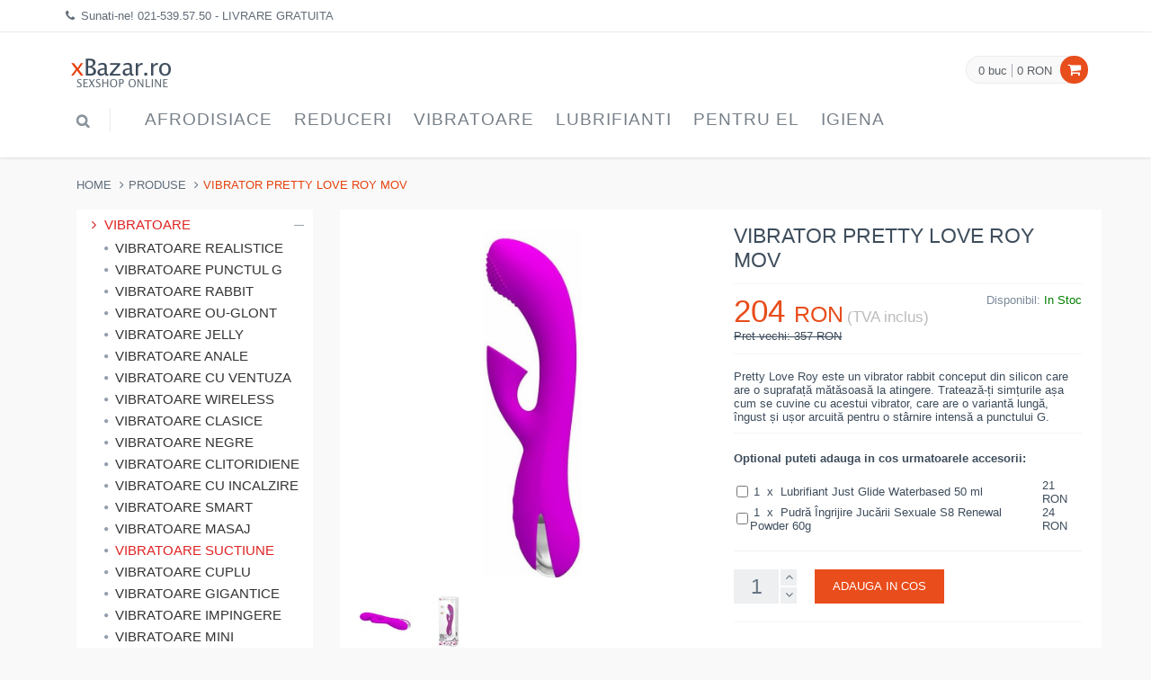

--- FILE ---
content_type: text/html
request_url: https://www.xbazar.ro/product/id/96348/vibrator-pretty-love-roy-mov/
body_size: 7175
content:
<!DOCTYPE html>
<!--[if IE 8]> <html lang="en" class="ie8 no-js"> <![endif]-->
<!--[if IE 9]> <html lang="en" class="ie9 no-js"> <![endif]-->
<!--[if !IE]><!--> <html lang="ro"> <!--<![endif]-->

<!-- Head BEGIN -->
<head>
  <meta charset="utf-8">
  <title>Vibrator Pretty Love Roy Mov - Livrare Gratuita</title>

  <meta content="width=device-width, initial-scale=1.0" name="viewport">
  <meta http-equiv="X-UA-Compatible" content="IE=edge,chrome=1">
  <meta name="google-site-verification" content="147k0Xvy8C_BDhbX5MThLGIE1Q0hqmKWHja3ClC42M0" />
  
  <meta name="description" content="Pretty Love Roy este un vibrator rabbit făcut din silicon care are o suprafață mătăsoasă la atingere. Tratează-ți simțurile așa cum se cuvine cu acestui vibrator, care are o formă lungă, subțire și ușor curbată pentru o stimulare intensă a punctului G." /><link rel="canonical" href="https://www.xbazar.ro/product/id/96348/vibrator-pretty-love-roy-mov/" />
  
  
  <meta content="xBazar.ro" name="author">

  <meta property="og:site_name" content="xBazar.ro">
  <meta property="og:title" content="Vibrator Pretty Love Roy Mov - Livrare Gratuita">
  <meta property="og:description" content="Pretty Love Roy este un vibrator rabbit făcut din silicon care are o suprafață mătăsoasă la atingere. Tratează-ți simțurile așa cum se cuvine cu acestui vibrator, care are o formă lungă, subțire și ușor curbată pentru o stimulare intensă a punctului G.">
  <meta property="og:type" content="website">
  <meta property="og:url" content="https://www.xbazar.ro/product/id/96348/vibrator-pretty-love-roy-mov/">

  <link rel="shortcut icon" href="favicon.ico">
  <link href="/favicon.ico" rel="SHORTCUT ICON" type="image/ico">



  <!-- Global styles START -->          
  
  <link href="/assets/plugins/bootstrap/css/bootstrap.css?v3" rel="stylesheet" type="text/css">
  <!-- Global styles END --> 
   
             



  <!-- Theme styles START -->
  <link href="/assets/css/style-metronic.css" rel="stylesheet" type="text/css">
  <link href="/assets/css/style.css?v4" rel="stylesheet" type="text/css"> 
  <link href="/assets/css/custom.css" rel="stylesheet" type="text/css">
  <link href="/assets/css/style-responsive.css?v5" rel="stylesheet" type="text/css">   
  <!-- Theme styles END -->
</head>
<!-- Head END -->

<!-- Body BEGIN -->
<body>
    <!-- BEGIN TOP BAR -->
    <div class="pre-header">
        <div class="container">
            <div class="row">
                <!-- BEGIN TOP BAR LEFT PART -->
                <div class="col-md-12 col-sm-12 additional-shop-info">
                    <ul class="list-unstyled list-inline">
                        <li><i class="fa fa-phone"></i><span>Sunati-ne! <a href="tel:0215395750">021-539.57.50</a> - LIVRARE GRATUITA</span></li>

                    </ul>
                </div>
                <!-- END TOP BAR LEFT PART -->
            </div>
        </div>        
    </div>
    <!-- END TOP BAR -->
    
	

    <!-- BEGIN HEADER -->
    <div role="navigation" class="navbar header no-margin">
        <div class="container">
            <div class="navbar-header">
                <!-- BEGIN RESPONSIVE MENU TOGGLER -->
                <button data-target=".navbar-collapse" data-toggle="collapse" class="navbar-toggle" type="button">
                    <span class="sr-only">Navigatie</span>
                    <span class="icon-bar"></span>
                    <span class="icon-bar"></span>
                    <span class="icon-bar"></span>
                </button>
                <!-- END RESPONSIVE MENU TOGGLER -->
                <a href="/" class="navbar-brand"><img src="/assets/i/logo_red.png" alt="xBazar.ro"></a><!-- LOGO -->
            </div>
            <!-- BEGIN CART -->
            <div class="cart-block">
                <div class="cart-info">
                    <a href="javascript:void(0);" class="cart-info-count">0 buc</a>
                    <a href="javascript:void(0);" class="cart-info-value">0 RON</a>
                </div>
                <i class="fa fa-shopping-cart"></i>
                <!-- BEGIN CART CONTENT -->
                <div class="cart-content-wrapper">
                  <div class="cart-content">
                    <ul>
                      
                    </ul>
                    <div class="text-right">
                      <a href="/cart/" class="btn btn-default">Vezi Cosul</a>
                    </div>
                  </div>
                </div>
                <!-- END CART CONTENT -->
            </div>
            <!-- END CART -->
            <!-- BEGIN NAVIGATION -->
            <div class="collapse navbar-collapse mega-menu">
                <ul class="nav navbar-nav">
                	
                    <!-- BEGIN TOP SEARCH -->
                    <li class="menu-search">
                        
                        <i class="fa fa-search search-btn"></i>
                        <div class="search-box">
                            <form action="/search/" onsubmit="return doSearch();">
                                <div class="input-group">
                                    <input type="text" id="searchBox" placeholder="Search" class="form-control">
                                    <span class="input-group-btn">
                                        <button class="btn btn-primary" type="submit">Cauta</button>
                                    </span>
                                </div>
                            </form>
                        </div> 
                        <span class="sep"></span>
                    </li>
                    <!-- END TOP SEARCH -->
                    <li class="dropdown"><a class="dropdown-toggle" data-toggle="dropdown" data-delay="0" data-close-others="false" data-target="#" href="#">Afrodisiace<i class="fa fa-angle-down"></i></a><ul class="dropdown-menu"><li><a href="/products/catid/28/stimulente-afrodisiace/">Stimulente - afrodisiace</a></li><li><a href="/products/catid/93/intarzierea-ejacularii/">Intarzierea Ejacularii</a></li><li><a href="/products/catid/166/stimulente-erectie/">Stimulente Erectie</a></li><li><a href="/products/catid/164/pastile-potenta/">Produse Potenta</a></li><li><a href="/products/catid/118/afrodisiace/">Afrodisiace</a></li><li><a href="/products/catid/89/marirea-penisului/">Marirea penisului</a></li><li><a href="/products/catid/165/stimulente-pentru-femei/">Stimulente Pentru Femei</a></li><li><a href="/products/catid/68/sanatate-sexuala/">Sanatate Sexuala</a></li><li><a href="/products/catid/109/parfumuri-cu-feromoni/">Parfum Cu Feromoni</a></li><li><a href="/products/catid/91/marirea-sanilor/">Marirea Sanilor</a></li><li><a href="/products/catid/227/Stramtare-Vagin/">Stramtare Vagin</a></li><li><a href="/products/catid/224/albire-zona-intima/">Albirea Zonei Intime</a></li><li><a href="/products/catid/221/cantitate-sperma/">Marire Cantitate Sperma</a></li></ul></li><li class="dropdown"><a class="dropdown-toggle" data-toggle="dropdown" data-delay="0" data-close-others="false" data-target="#" href="#">Reduceri<i class="fa fa-angle-down"></i></a><ul class="dropdown-menu"><li><a href="/products/catid/150/reduceri/">Reduceri</a></li><li><a href="/products/catid/192/pachete-promotionale/">Pachete Promotionale</a></li></ul></li><li class="dropdown"><a class="dropdown-toggle" data-toggle="dropdown" data-delay="0" data-close-others="false" data-target="#" href="#">Vibratoare<i class="fa fa-angle-down"></i></a><ul class="dropdown-menu"><li><a href="/products/catid/2/vibratoare/">Vibratoare</a></li><li><a href="/products/catid/105/vibratoare-realistice/">Vibratoare Realistice</a></li><li><a href="/products/catid/99/vibratoare-punctul-g/">Vibratoare punctul G</a></li><li><a href="/products/catid/56/vibratoare-rabbit/">Vibratoare Rabbit</a></li><li><a href="/products/catid/107/vibratoare-ou-glont/">Vibratoare Ou-Glont</a></li><li><a href="/products/catid/121/vibratoare-jelly/">Vibratoare Jelly</a></li><li><a href="/products/catid/136/vibratoare-anale/">Vibratoare Anale</a></li><li><a href="/products/catid/167/vibratoare-cu-ventuza/">Vibratoare Cu Ventuza</a></li><li><a href="/products/catid/168/vibratoare-wireless/">Vibratoare Wireless</a></li><li><a href="/products/catid/110/vibratoare-clasice/">Vibratoare Clasice</a></li><li><a href="/products/catid/158/vibratoare-negre/">Vibratoare Negre</a></li><li><a href="/products/catid/44/vibratoare-clitoridiene/">Vibratoare Clitoridiene</a></li><li><a href="/products/catid/194/vibratoare-cu-incalzire/">Vibratoare Cu Incalzire</a></li><li><a href="/products/catid/178/vibratoare-smart/">Vibratoare Smart</a></li><li><a href="/products/catid/211/vibratoare-masaj/">Vibratoare Masaj</a></li><li><a href="/products/catid/202/vibratoare-suctiune/">Vibratoare Suctiune</a></li><li><a href="/products/catid/195/vibratoare-cuplu/">Vibratoare Cuplu</a></li><li><a href="/products/catid/140/vibratoare-gigantice/">Vibratoare Gigantice</a></li><li><a href="/products/catid/217/vibratoare-impingere/">Vibratoare Impingere</a></li><li><a href="/products/catid/214/vibratoare-mini/">Vibratoare Mini</a></li><li><a href="/products/catid/208/vibratoare-deget/">Vibratoare Deget</a></li><li><a href="/products/catid/199/vibratoare-duble/">Vibratoare Duble</a></li><li><a href="/products/catid/205/vibratoare-fluture/">Vibratoare Fluture</a></li><li><a href="/products/catid/36/vibratoare-de-lux/">Vibratoare de lux</a></li></ul></li><li class="dropdown"><a class="dropdown-toggle" data-toggle="dropdown" data-delay="0" data-close-others="false" data-target="#" href="#">Lubrifianti<i class="fa fa-angle-down"></i></a><ul class="dropdown-menu"><li><a href="/products/catid/30/lubrifianti-si-uleiuri/">Lubrifianti si uleiuri</a></li><li><a href="/products/catid/111/lubrifianti-pe-baza-de-apa/">Lubrifianti pe baza de apa</a></li><li><a href="/products/catid/115/lubrifianti-pentru-sex-anal/">Lubrifianti pentru sex anal</a></li><li><a href="/products/catid/106/ulei-de-masaj/">Ulei De Masaj</a></li><li><a href="/products/catid/108/lubrifianti-cu-arome/">Lubrifianti cu arome</a></li><li><a href="/products/catid/172/lubrifianti-silicon/">Lubrifianti Silicon</a></li></ul></li><li class="dropdown"><a class="dropdown-toggle" data-toggle="dropdown" data-delay="0" data-close-others="false" data-target="#" href="#">Pentru EL<i class="fa fa-angle-down"></i></a><ul class="dropdown-menu"><li><a href="/products/catid/10/jucarii-erotice-barbati/">Jucarii Erotice Barbati</a></li><li><a href="/products/catid/139/inele-penis/">Inele Penis</a></li><li><a href="/products/catid/138/prelungitoare-penis/">Prelungitoare Penis</a></li><li><a href="/products/catid/176/mansoane-penis/">Mansoane Penis</a></li><li><a href="/products/catid/24/pompe-pentru-penis/">Pompa Pentru Penis</a></li><li><a href="/products/catid/130/lenjerii-pentru-el/">Lenjerie Erotica Barbati</a></li><li><a href="/products/catid/162/stimulare-prostata/">Stimulare Prostata</a></li><li><a href="/products/catid/191/dilatator-uretra/">Dilatator Uretra</a></li></ul></li><li class="dropdown"><a class="dropdown-toggle" data-toggle="dropdown" data-delay="0" data-close-others="false" data-target="#" href="#">Igiena<i class="fa fa-angle-down"></i></a><ul class="dropdown-menu"><li><a href="/products/catid/102/igiena-si-intretinere/">Igiena si intretinere</a></li><li><a href="/products/catid/186/igiena-jucarii-sexuale/">Igiena Jucarii Sexuale</a></li><li><a href="/products/catid/175/irigator-anal/">Irigator Intim</a></li><li><a href="/products/catid/185/igiena-intima/">Igiena Intima</a></li><li><a href="/products/catid/184/saruri-de-baie/">Saruri de baie</a></li></ul></li><li class="dropdown hidden-desktop"><a class="dropdown-toggle" data-toggle="dropdown" data-delay="0" data-close-others="false" data-target="#" href="#">Lenjerie<i class="fa fa-angle-down"></i></a><ul class="dropdown-menu"><li><a href="/products/catid/4/lenjerii-intime-sexy/">Lenjerie Sexy</a></li><li><a href="/products/catid/131/chilotei-sexy/">Chiloti Sexy</a></li><li><a href="/products/catid/128/stocking/">Dresuri Sexy</a></li><li><a href="/products/catid/129/bodystocking/">Catsuit / Bodystocking</a></li><li><a href="/products/catid/132/body/">Body Sexy</a></li><li><a href="/products/catid/160/seturi-sexy/">Seturi Sexy</a></li><li><a href="/products/catid/193/lenjerie-erotica/">Lenjerie Erotica</a></li><li><a href="/products/catid/159/desuuri-sexy/">Lenjerie Seducatoare</a></li><li><a href="/products/catid/125/costume-sexy/">Costume sexy</a></li><li><a href="/products/catid/127/babydolls/">BabyDolls</a></li><li><a href="/products/catid/126/fuste-mini/">Fuste Si Rochii Sexy</a></li><li><a href="/products/catid/161/portjartiere/">Portjartiere</a></li><li><a href="/products/catid/133/corsete-sexy/">Corsete Sexy</a></li><li><a href="/products/catid/181/sutiene-sexy/">Sutiene Sexy</a></li><li><a href="/products/catid/219/costume-baie/">Costume De Baie</a></li></ul></li><li class="dropdown hidden-desktop"><a class="dropdown-toggle" data-toggle="dropdown" data-delay="0" data-close-others="false" data-target="#" href="#">Dildo<i class="fa fa-angle-down"></i></a><ul class="dropdown-menu"><li><a href="/products/catid/124/dildo/">Dildo</a></li><li><a href="/products/catid/169/dildo-realistic/">Dildo Realistic</a></li><li><a href="/products/catid/145/dildo-anale/">Dildo anale</a></li><li><a href="/products/catid/12/dildo-simple/">Dildo simple</a></li><li><a href="/products/catid/141/dildo-gigantice/">Dildo Gigant</a></li><li><a href="/products/catid/116/dildo-duble/">Dildo Dublu</a></li><li><a href="/products/catid/142/dildo-jelly/">Dildo Jelly</a></li></ul></li><li class="dropdown hidden-desktop"><a class="dropdown-toggle" data-toggle="dropdown" data-delay="0" data-close-others="false" data-target="#" href="#">BDSM<i class="fa fa-angle-down"></i></a><ul class="dropdown-menu"><li><a href="/products/catid/26/bdsm/">BDSM</a></li><li><a href="/products/catid/155/bondage/">Bondage</a></li><li><a href="/products/catid/163/catuse/">Catuse</a></li><li><a href="/products/catid/154/biciuri-si-palete/">Biciuri si palete</a></li><li><a href="/products/catid/156/masti-cagule/">Masti - Cagule</a></li><li><a href="/products/catid/190/latex/">Latex</a></li><li><a href="/products/catid/157/zgarda-lesa/">Zgarda - Lesa</a></li><li><a href="/products/catid/180/electrosex/">Electrosex</a></li></ul></li><li class="dropdown hidden-desktop"><a class="dropdown-toggle" data-toggle="dropdown" data-delay="0" data-close-others="false" data-target="#" href="#">Anal<i class="fa fa-angle-down"></i></a><ul class="dropdown-menu"><li><a href="/products/catid/16/jucarii-anale/">Jucarii Anale</a></li><li><a href="/products/catid/122/dopuri-anale/">Dopuri Anale</a></li><li><a href="/products/catid/152/bile-anale/">Bile Anale</a></li></ul></li><li class="dropdown hidden-desktop"><a class="dropdown-toggle" data-toggle="dropdown" data-delay="0" data-close-others="false" data-target="#" href="#">Masturbatoare<i class="fa fa-angle-down"></i></a><ul class="dropdown-menu"><li><a href="/products/catid/95/vagine-si-oro-stimulatoare/">Masturbatoare</a></li></ul></li><li class="dropdown hidden-desktop"><a class="dropdown-toggle" data-toggle="dropdown" data-delay="0" data-close-others="false" data-target="#" href="#">Strap-On<i class="fa fa-angle-down"></i></a><ul class="dropdown-menu"><li><a href="/products/catid/47/strap-on/">Strap-On</a></li></ul></li><li class="dropdown hidden-desktop"><a class="dropdown-toggle" data-toggle="dropdown" data-delay="0" data-close-others="false" data-target="#" href="#">Pentru EA<i class="fa fa-angle-down"></i></a><ul class="dropdown-menu"><li><a href="/products/catid/18/jucarii-erotice-femei/">Jucarii Erotice Femei</a></li><li><a href="/products/catid/113/bile-vaginale/">Bile vaginale</a></li><li><a href="/products/catid/179/pompe-vagin--clitoris/">Pompe Vagin / Clitoris</a></li><li><a href="/products/catid/177/accesorii-sexy/">Accesorii Sexy</a></li><li><a href="/products/catid/171/chiloti-vibratori/">Chiloti Vibratori</a></li><li><a href="/products/catid/170/papusa-gonflabila-barbat/">Papusa Gonflabila Barbat</a></li><li><a href="/products/catid/230/Dilatatoare-Vaginale/">Dilatatoare Vaginale</a></li></ul></li><li class="dropdown hidden-desktop"><a class="dropdown-toggle" data-toggle="dropdown" data-delay="0" data-close-others="false" data-target="#" href="#">Cadouri<i class="fa fa-angle-down"></i></a><ul class="dropdown-menu"><li><a href="/products/catid/97/cadouri-amuzante/">Cadouri Erotice</a></li></ul></li><li class="dropdown hidden-desktop"><a class="dropdown-toggle" data-toggle="dropdown" data-delay="0" data-close-others="false" data-target="#" href="#">Gonflabile<i class="fa fa-angle-down"></i></a><ul class="dropdown-menu"><li><a href="/products/catid/22/papusi-gonflabile/">Papusi gonflabile</a></li></ul></li><li class="dropdown hidden-desktop"><a class="dropdown-toggle" data-toggle="dropdown" data-delay="0" data-close-others="false" data-target="#" href="#">Seturi<i class="fa fa-angle-down"></i></a><ul class="dropdown-menu"><li><a href="/products/catid/14/set-jucarii-erotice/">Set Jucarii Erotice</a></li></ul></li><li class="dropdown hidden-desktop"><a class="dropdown-toggle" data-toggle="dropdown" data-delay="0" data-close-others="false" data-target="#" href="#">Masini De Sex<i class="fa fa-angle-down"></i></a><ul class="dropdown-menu"><li><a href="/products/catid/174/masini-de-sex/">Masini De Sex</a></li></ul></li>
                </ul>
            </div>
            <!-- END NAVIGATION -->
        </div>
    </div>
    <!-- END HEADER -->
    

    
       
    <div class="main">
      <div class="container">    
		  <!-- Start content --> <div class="main">
      <div class="container">
        <ul class="breadcrumb">
            <li><a href="/">Home</a></li>
            <li><a href="">Produse</a></li>
            <li class="active">Vibrator Pretty Love Roy Mov</li>
        </ul>
        <!-- BEGIN SIDEBAR & CONTENT -->
        <div class="row margin-bottom-40">
          <!-- BEGIN SIDEBAR -->
          <div class="sidebar col-md-3 col-sm-5">
            <ul class="list-group margin-bottom-25 sidebar-menu">
            
				
				<li class="list-group-item clearfix dropdown active">
	                <a href="javascript:void(0);" class="collapsed">
	                  <i class="fa fa-angle-right"></i>
	                  Vibratoare
	                  <i class="fa fa-angle-down"></i>
	                </a>

					<ul class="dropdown-menu" style="display:block;">

				<li><a href="/products/catid/105/vibratoare-realistice/"><i class="fa fa-circle"></i> Vibratoare Realistice</a></li><li><a href="/products/catid/99/vibratoare-punctul-g/"><i class="fa fa-circle"></i> Vibratoare punctul G</a></li><li><a href="/products/catid/56/vibratoare-rabbit/"><i class="fa fa-circle"></i> Vibratoare Rabbit</a></li><li><a href="/products/catid/107/vibratoare-ou-glont/"><i class="fa fa-circle"></i> Vibratoare Ou-Glont</a></li><li><a href="/products/catid/121/vibratoare-jelly/"><i class="fa fa-circle"></i> Vibratoare Jelly</a></li><li><a href="/products/catid/136/vibratoare-anale/"><i class="fa fa-circle"></i> Vibratoare Anale</a></li><li><a href="/products/catid/167/vibratoare-cu-ventuza/"><i class="fa fa-circle"></i> Vibratoare Cu Ventuza</a></li><li><a href="/products/catid/168/vibratoare-wireless/"><i class="fa fa-circle"></i> Vibratoare Wireless</a></li><li><a href="/products/catid/110/vibratoare-clasice/"><i class="fa fa-circle"></i> Vibratoare Clasice</a></li><li><a href="/products/catid/158/vibratoare-negre/"><i class="fa fa-circle"></i> Vibratoare Negre</a></li><li><a href="/products/catid/44/vibratoare-clitoridiene/"><i class="fa fa-circle"></i> Vibratoare Clitoridiene</a></li><li><a href="/products/catid/194/vibratoare-cu-incalzire/"><i class="fa fa-circle"></i> Vibratoare Cu Incalzire</a></li><li><a href="/products/catid/178/vibratoare-smart/"><i class="fa fa-circle"></i> Vibratoare Smart</a></li><li><a href="/products/catid/211/vibratoare-masaj/"><i class="fa fa-circle"></i> Vibratoare Masaj</a></li><li class="active"><a href="/products/catid/202/vibratoare-suctiune/"><i class="fa fa-circle"></i> Vibratoare Suctiune</a></li><li><a href="/products/catid/195/vibratoare-cuplu/"><i class="fa fa-circle"></i> Vibratoare Cuplu</a></li><li><a href="/products/catid/140/vibratoare-gigantice/"><i class="fa fa-circle"></i> Vibratoare Gigantice</a></li><li><a href="/products/catid/217/vibratoare-impingere/"><i class="fa fa-circle"></i> Vibratoare Impingere</a></li><li><a href="/products/catid/214/vibratoare-mini/"><i class="fa fa-circle"></i> Vibratoare Mini</a></li><li><a href="/products/catid/208/vibratoare-deget/"><i class="fa fa-circle"></i> Vibratoare Deget</a></li><li><a href="/products/catid/199/vibratoare-duble/"><i class="fa fa-circle"></i> Vibratoare Duble</a></li><li><a href="/products/catid/205/vibratoare-fluture/"><i class="fa fa-circle"></i> Vibratoare Fluture</a></li><li><a href="/products/catid/36/vibratoare-de-lux/"><i class="fa fa-circle"></i> Vibratoare de lux</a></li></ul></li><li class="list-group-item clearfix"><a href="/products/catid/28/stimulente-afrodisiace/"><i class="fa fa-angle-right"></i> Stimulente - afrodisiace</a></li><li class="list-group-item clearfix"><a href="/products/catid/150/reduceri/"><i class="fa fa-angle-right"></i> Reduceri</a></li><li class="list-group-item clearfix"><a href="/products/catid/30/lubrifianti-si-uleiuri/"><i class="fa fa-angle-right"></i> Lubrifianti si uleiuri</a></li><li class="list-group-item clearfix"><a href="/products/catid/10/jucarii-erotice-barbati/"><i class="fa fa-angle-right"></i> Jucarii Erotice Barbati</a></li><li class="list-group-item clearfix"><a href="/products/catid/102/igiena-si-intretinere/"><i class="fa fa-angle-right"></i> Igiena si intretinere</a></li><li class="list-group-item clearfix"><a href="/products/catid/4/lenjerii-intime-sexy/"><i class="fa fa-angle-right"></i> Lenjerie Sexy</a></li><li class="list-group-item clearfix"><a href="/products/catid/124/dildo/"><i class="fa fa-angle-right"></i> Dildo</a></li><li class="list-group-item clearfix"><a href="/products/catid/26/bdsm/"><i class="fa fa-angle-right"></i> BDSM</a></li><li class="list-group-item clearfix"><a href="/products/catid/16/jucarii-anale/"><i class="fa fa-angle-right"></i> Jucarii Anale</a></li><li class="list-group-item clearfix"><a href="/products/catid/95/vagine-si-oro-stimulatoare/"><i class="fa fa-angle-right"></i> Masturbatoare</a></li><li class="list-group-item clearfix"><a href="/products/catid/47/strap-on/"><i class="fa fa-angle-right"></i> Strap-On</a></li><li class="list-group-item clearfix"><a href="/products/catid/18/jucarii-erotice-femei/"><i class="fa fa-angle-right"></i> Jucarii Erotice Femei</a></li><li class="list-group-item clearfix"><a href="/products/catid/97/cadouri-amuzante/"><i class="fa fa-angle-right"></i> Cadouri Erotice</a></li><li class="list-group-item clearfix"><a href="/products/catid/22/papusi-gonflabile/"><i class="fa fa-angle-right"></i> Papusi gonflabile</a></li><li class="list-group-item clearfix"><a href="/products/catid/14/set-jucarii-erotice/"><i class="fa fa-angle-right"></i> Set Jucarii Erotice</a></li><li class="list-group-item clearfix"><a href="/products/catid/174/masini-de-sex/"><i class="fa fa-angle-right"></i> Masini De Sex</a></li>
            </ul>
          </div>
          <!-- END SIDEBAR -->    
            
          <!-- BEGIN CONTENT -->
          <div class="col-md-9 col-sm-7">
            <div class="product-page">
              <div class="row">
                <div class="col-md-6 col-sm-6">
                  <div class="product-main-image">
                    <img src="/uploads/products/thumbs/vibrator-pretty-love-roy-mov_15366_450.jpg" alt="Vibrator Pretty Love Roy Mov" class="img-responsive" data-BigImgSrc="/uploads/products/vibrator-pretty-love-roy-mov_15366.jpg" alt="Vibrator Pretty Love Roy Mov" width="450" height="450">
                  </div>
				  <div class="product-other-images">
					  <a href="/uploads/products/vibrator-pretty-love-roy-mov_72072.jpg"><img  src="/uploads/products/thumbs/vibrator-pretty-love-roy-mov_72072_86.jpg" alt="Vibrator Pretty Love Roy Mov"></a><a href="/uploads/products/vibrator-pretty-love-roy-mov_93112.jpg"><img  src="/uploads/products/thumbs/vibrator-pretty-love-roy-mov_93112_86.jpg" alt="Vibrator Pretty Love Roy Mov"></a>
                  </div>
                </div>
                <div class="col-md-6 col-sm-6">
                  <h1>Vibrator Pretty Love Roy Mov</h1>
                  <div class="price-availability-block clearfix">
                    <div class="price">
                      <strong>204 <span>RON</span></strong>
                      <em>(TVA inclus)</em>
                      <br /><div style="text-decoration:line-through;">Pret vechi: 357 RON</div>
                    </div>
                    <div class="availability">
                      Disponibil: <strong><font color="green">In Stoc</font></strong> 
                    </div>
                  </div>
                  <div class="description">
                    <p>Pretty Love Roy este un vibrator rabbit conceput din silicon care are o suprafață mătăsoasă la atingere. Tratează-ți simțurile așa cum se cuvine cu acestui vibrator, care are o variantă lungă, îngust și ușor arcuită pentru o stârnire intensă a punctului G.</p>
                  </div>
                                    
                  
					<div class="product-page-options">
					<table width="100%"><tr><td colspan="3"><strong>Optional puteti adauga in cos urmatoarele accesorii:</strong></td></tr><tr><td colspan="3">&nbsp;</td></tr>
                      	
				
								<tr><td>
									<input type="checkbox" class="control-label" name="extras[]" value="1x73539" /></td><td>&nbsp;1&nbsp; x &nbsp;Lubrifiant Just Glide Waterbased 50 ml</td><td>21 RON<td></tr>


						
								<tr><td>
									<input type="checkbox" class="control-label" name="extras[]" value="1x101067" /></td><td>&nbsp;1&nbsp; x &nbsp;Pudră Îngrijire Jucării Sexuale S8 Renewal Powder 60g</td><td>24 RON<td></tr>


						
						</table>
						</div>
			


			      
                  <div class="product-page-cart">
                    <div class="product-quantity">
                        <input id="addTXT" type="text" value="1" readonly class="form-control input-sm">
                    </div>
                    <button class="btn btn-primary" onclick="return addToCart();" type="button"> ADAUGA IN COS</a>
                  </div>
				  
                  
                  
                  
                  <div class="product-page-content">
                    <div class="tab-pane fade in active">
                      <table class="datasheet">
                        <tr>
                          <th colspan="2">Alte informatii</th>
                        </tr>
                        <tr>
                          <td class="datasheet-features-type">Cod Produs</td>
                          <td>XB96348</td>
                        </tr>
                        <tr>
                          		<td class="datasheet-features-type">Lungime Totală</td>
						  		<td>20.5 cm</td>
						  	 </tr>
						  	<tr>
                          		<td class="datasheet-features-type">Lungime Inserabilă</td>
						  		<td>11 cm</td>
						  	 </tr>
						  	<tr>
                          		<td class="datasheet-features-type">Diametru</td>
						  		<td>3.5 cm</td>
						  	 </tr>
						  	<tr>
                          		<td class="datasheet-features-type">Culoare</td>
						  		<td>Mov</td>
						  	 </tr>
						  	<tr>
                          		<td class="datasheet-features-type">Material</td>
						  		<td>Silicon</td>
						  	 </tr>
						  	<tr>
                          		<td class="datasheet-features-type">Brand</td>
						  		<td>Pretty Love</td>
						  	 </tr>
						  	
                        <tr>
                          <td class="datasheet-features-type">Livrare</td>
                          <td>Gratuita</td>
                        </tr>
                      </table>
                    </div>
                  </div>
                 
                 
                </div>
                




				<div class="product-page-content">
                  <ul id="myTab" class="nav nav-tabs">
                    <li class="active"><a href="#Description" data-toggle="tab">Descriere</a></li>
                  </ul>
                  <div id="myTabContent" class="tab-content">
                    <div class="tab-pane fade in active" id="Description">
                      <p>Pretty Love Roy este un vibrator bunny făcut din silicon care are o arie mătăsoasă la atingere. Tratează-ți simțurile așa cum se cuvine cu acestui vibrator, care are o formă lungă, fin și ușor îndoită pentru o stimulare puternică a punctului G.<br /><br />Cele 4 funcții de vibrație (care se simt ca niște gâdilituri) și 7 funcții de aspirație te vor duce în societatea plăcerilor nemaiîntâlnite. Se încarcă prin USB pentru a nu fi nevoit să schimbi mereu bateriile. Vârful are cute exact pe porțiunea care atinge punctul G în momentul utilizării, așadar cu vibratorul Pretty Love Roy te poți bucura de cele mai puternice plăceri din viața ta.</p>
                    </div>
                  </div>
				</div>












            </div>
            
            
            
         </div>
 
 
 
 
 
 
 
 
 
 
 
 
 
 
 
 
 
 
 
 
 
 
 
 
 
 
 
 
<script type="text/javascript"> 
 	function addToCart() {
		
		var inputs = document.getElementsByTagName('input');
		var extras = '';
		for(var i = 0; i < inputs.length; i++) {
			
			if(inputs[i].type == 'checkbox') {
				
				if(inputs[i].name == 'extras[]') {
					
					if(inputs[i].checked == 1) {
						
						extras += inputs[i].value + ':';
						
					}
					
				}
				
			}
			
		}
		
		var quantity = document.getElementById('addTXT');
		
		if(extras.trim() == '') {
			
			document.location = '/cart/action/add/quantity/' + quantity.value + '/id/96348/';
			
		} else {
			
			document.location = '/cart/action/add/quantity/' + quantity.value + '/id/96348/extras/' + extras + '/';
			
		}
	
		return false;
	
	}
	
 </script>                <!-- End content -->
      </div>
    </div>
    

	    
    
    <link href="/assets/plugins/bxslider/jquery.bxslider.css" rel="stylesheet">
    <link href="/assets/plugins/fancybox/source/jquery.fancybox.css" rel="stylesheet">  
    <link rel="stylesheet" href="/assets/plugins/layerslider/css/layerslider.css" type="text/css"> 
    <link href="/assets/plugins/font-awesome/css/font-awesome.min.css" rel="stylesheet" type="text/css">    
    
	<!-- BEGIN PRE-FOOTER -->
    <div class="pre-footer">
      <div class="container">
        <div class="row">
          <!-- BEGIN BOTTOM ABOUT BLOCK -->
          <div class="col-md-3 col-sm-6 pre-footer-col">
            <h3>DESPRE NOI</h3>
            <p>Suntem un magazin sexshop online cu produse de top din domeniu. Toate produsele vizibile pe site sunt in stoc si sunt disponibile imediat.</p>
          </div>
          <!-- END BOTTOM ABOUT BLOCK -->
          <!-- BEGIN BOTTOM INFO BLOCK -->
          <div class="col-md-3 col-sm-6 pre-footer-col">
            <h3>INFORMATII</h3>
            <ul class="list-unstyled">
              <li><i class="fa fa-angle-right"></i> <a href="/pages/cum-cumpar/">Informatii Livrare</a></li>
              <li><i class="fa fa-angle-right"></i> <a href="/pages/confidentialitate/">Confidentialitate</a></li>
              <li><i class="fa fa-angle-right"></i> <a href="/pages/contact/">Contactati-ne</a></li>
              
              
            </ul>
          </div>
          <!-- END INFO BLOCK -->
          <!-- BEGIN TWITTER BLOCK --> 
          <div class="col-md-3 col-sm-6 pre-footer-col">
          </div>
          <!-- END TWITTER BLOCK -->
          <!-- BEGIN BOTTOM CONTACTS -->
          <div class="col-md-3 col-sm-6 pre-footer-col">
            <h3>Adresa</h3>
            <address class="margin-bottom-40">
              str. Gradinarilor 45<br>
              Sector 3, Bucuresti<br>
              Tel: 021-539.57.50<br>
              Email: <a href="mailto:vanzari@deniro.ro">vanzari@deniro.ro</a>

            </address>
          </div>
          <!-- END BOTTOM CONTACTS -->
        </div>
        <hr>
        <div class="row">
          <!-- BEGIN SOCIAL ICONS -->
          <div class="col-md-6 col-sm-6">
            <ul class="social-icons">
	            
            </ul>
          </div>
          <!-- END SOCIAL ICONS -->
          

        </div>
      </div>
    </div>
    <!-- END PRE-FOOTER -->
    
    
    
     <!-- BEGIN FOOTER -->
    <div class="footer padding-top-15">
      <div class="container">
        <div class="row">
          <!-- BEGIN COPYRIGHT -->
          <div class="col-md-6 col-sm-6 padding-top-10">
            2013-2025 © xBazar.ro
          </div>
          <!-- END COPYRIGHT -->
        </div>
      </div>
    </div>
    <!-- END FOOTER -->

   

    <!-- Load javascripts at bottom, this will reduce page load time -->
    <!-- BEGIN CORE PLUGINS (REQUIRED FOR ALL PAGES) -->
    <!--[if lt IE 9]>
    <script src="/assets/plugins/respond.min.js"></script>  
    <![endif]-->  
    <script src="/assets/plugins/jquery-1.10.2.min.js" type="text/javascript"></script>
    <script src="/assets/plugins/jquery-migrate-1.2.1.min.js" type="text/javascript"></script>
    <script src="/assets/plugins/bootstrap/js/bootstrap.min.js" type="text/javascript"></script>      
    <script type="text/javascript" src="/assets/plugins/back-to-top.js"></script>    
    <!-- END CORE PLUGINS -->

    <!-- BEGIN PAGE LEVEL JAVASCRIPTS (REQUIRED ONLY FOR CURRENT PAGE) -->
    <script type="text/javascript" src="/assets/plugins/fancybox/source/jquery.fancybox.pack.js"></script><!-- pop up -->
    <script type="text/javascript" src="/assets/plugins/bxslider/jquery.bxslider.min.js"></script><!-- slider for products -->
    <script type="text/javascript" src='/assets/plugins/zoom/jquery.zoom.min.js'></script><!-- product zoom -->
    <script src="/assets/plugins/bootstrap-touchspin/bootstrap.touchspin.js" type="text/javascript"></script><!-- Quantity -->
    <script src="/assets/plugins/rateit/src/jquery.rateit.js" type="text/javascript"></script>
    <!-- BEGIN LayerSlider -->
    <script src="/assets/plugins/layerslider/jQuery/jquery-easing-1.3.js" type="text/javascript"></script>
    <script src="/assets/plugins/layerslider/jQuery/jquery-transit-modified.js" type="text/javascript"></script>
    <script src="/assets/plugins/layerslider/js/layerslider.transitions.js" type="text/javascript"></script>
    <script src="/assets/plugins/layerslider/js/layerslider.kreaturamedia.jquery.js" type="text/javascript"></script>
    <!-- END LayerSlider -->
    
    <script src="/assets/css/jquery-ui.min.js"></script><!-- for slider-range -->
    <script src="/assets/plugins/uniform/jquery.uniform.min.js" type="text/javascript" ></script>    

    <script type="text/javascript" src="/assets/scripts/app.js"></script>
    <script type="text/javascript" src="/assets/scripts/index.js"></script>
    <script type="text/javascript">
        jQuery(document).ready(function() {
            App.init();    
            App.initBxSlider();
			App.initUniform();
			App.initSliderRange();			
            App.initImageZoom();
            App.initTouchspin();
        });
        
        
	function doSearch() {
		var term = document.getElementById('searchBox').value;
		window.location = '/search/for/'+term+'/';
		return false;
	}
	      
       
    </script>
    <!-- END PAGE LEVEL JAVASCRIPTS -->
    
    

    
    
</body>
<!-- END BODY -->
</html>

--- FILE ---
content_type: text/css
request_url: https://www.xbazar.ro/assets/css/style-metronic.css
body_size: 4249
content:
div,
input,
select,
textarea,
span,
img,
table,
td,
th,
p,
a,
button,
ul,
code,
pre,
li{-webkit-border-radius:0 !important;-moz-border-radius:0 !important;border-radius:0 !important;}
.btn{border-width:0;padding:7px 14px;font-size:14px;outline:none !important;-webkit-box-shadow:none !important;-moz-box-shadow:none !important;box-shadow:none !important;-webkit-border-radius:0 !important;-moz-border-radius:0 !important;border-radius:0 !important;text-shadow:none;}
.btn-group.btn-group-solid .btn + .btn,
.btn-group.btn-group-solid .btn + .btn-group.btn-group-solid,
.btn-group.btn-group-solid .btn-group.btn-group-solid + .btn,
.btn-group.btn-group-solid .btn-group.btn-group-solid + .btn-group.btn-group-solid{margin-left:0px;}
.btn-group-vertical.btn-group-solid > .btn + .btn,
.btn-group-vertical.btn-group-solid > .btn + .btn-group,
.btn-group-vertical.btn-group-solid > .btn-group + .btn,
.btn-group-vertical.btn-group-solid > .btn-group + .btn-group{margin-top:0px;margin-left:0;}
.btn-default{border-width:1px;padding:6px 13px;}
.btn.red-stripe{border-left:3px solid #d84a38;}
.btn.blue-stripe{border-left:3px solid #4d90fe;}
.btn.purple-stripe{border-left:3px solid #852b99;}
.btn.green-stripe{border-left:3px solid #35aa47;}
.btn.yellow-stripe{border-left:3px solid #ffb848;}
.btn.dark-stripe{border-left:3px solid #555555;}
.btn.default{color:#333333;text-shadow:none;background-color:#e5e5e5;}
.btn.default:hover,
.btn.default:focus,
.btn.default:active,
.btn.default.active,
.btn.default[disabled],
.btn.default.disabled{color:#333333;background-color:#d8d8d8 !important;outline:none !important;}
.btn.red{color:white;text-shadow:none;background-color:#d84a38;}
.btn.red:hover,
.btn.red:focus,
.btn.red:active,
.btn.red.active,
.btn.red[disabled],
.btn.red.disabled{background-color:#bb2413 !important;color:#fff !important;outline:none !important;}
.btn.blue{color:white;text-shadow:none;background-color:#4d90fe;}
.btn.blue:hover,
.btn.blue:focus,
.btn.blue:active,
.btn.blue.active,
.btn.blue[disabled],
.btn.blue.disabled{background-color:#0362fd !important;color:#fff !important;outline:none !important;}
.btn-group .btn.blue.dropdown-toggle{background-color:#4d90fe !important;}
.btn-group .btn.blue:hover,
.btn-group .btn.blue:focus,
.btn-group .btn.blue:active,
.btn-group .btn.blue.active,
.btn-group .btn.blue.disabled,
.btn-group .btn.blue[disabled]{background-color:#0362fd !important;color:#fff !important;outline:none !important;}
.btn.green{color:white;text-shadow:none;background-color:#35aa47;}
.btn.green:hover,
.btn.green:focus,
.btn.green:active,
.btn.green.active,
.btn.green.disabled,
.btn.green[disabled]{background-color:#1d943b !important;color:#fff !important;outline:none !important;}
.btn.purple{color:white;text-shadow:none;background-color:#852b99;}
.btn.purple:hover,
.btn.purple:focus,
.btn.purple:active,
.btn.purple.active,
.btn.purple.disabled,
.btn.purple[disabled]{background-color:#6d1b81 !important;color:#fff !important;outline:none !important;}
.btn-group .btn.purple.dropdown-toggle{background-color:#852b99 !important;}
.btn-group .btn.purple:hover,
.btn-group .btn.purple:focus,
.btn-group .btn.purple:active,
.btn-group .btn.purple.active,
.btn-group .btn.purple.disabled,
.btn-group .btn.purple[disabled]{background-color:#6d1b81 !important;color:#fff !important;outline:none !important;}
.btn.yellow{color:white;text-shadow:none;background-color:#ffb848;}
.btn.yellow:hover,
.btn.yellow:focus,
.btn.yellow:active,
.btn.yellow.active,
.btn.yellow.disabled,
.btn.yellow[disabled]{background-color:#eca22e !important;color:#fff !important;outline:none !important;}
.btn-group .btn.yellow.dropdown-toggle{background-color:#ffb848 !important;}
.btn-group .btn.yellow:hover,
.btn-group .btn.yellow:focus,
.btn-group .btn.yellow:active,
.btn-group .btn.yellow.active,
.btn-group .btn.yellow.disabled,
.btn-group .btn.yellow[disabled]{background-color:#eca22e !important;color:#fff !important;outline:none !important;}
.btn.dark{color:white;text-shadow:none;background-color:#555555;}
.btn.dark:hover,
.btn.dark:focus,
.btn.dark:active,
.btn.dark.active,
.btn.dark.disabled,
.btn.dark[disabled]{background-color:#222222 !important;color:#fff !important;outline:none !important;}
.btn-group .btn.dark.dropdown-toggle{background-color:#555555 !important;}
.btn-group .btn.dark:hover,
.btn-group .btn.dark:focus,
.btn-group .btn.dark:active,
.btn-group .btn.dark.active,
.btn-group .btn.dark.disabled,
.btn-group .btn.dark[disabled]{background-color:#222222 !important;color:#fff !important;outline:none !important;}
.btn-lg{padding:10px 16px;font-size:18px;line-height:1.33;vertical-align:middle;}
.btn-lg > i{font-size:18px;}
.btn > i{font-size:14px;}
.btn-sm,
.btn-xs{padding:4px 10px 5px 10px;font-size:13px;line-height:1.5;}
.btn-sm > i,
.btn-xs > i{font-size:13px;}
.btn-xs{padding:1px 5px;}
.btn-block{display:block;width:100%;padding-left:0;padding-right:0;}
[class^="m-icon-"]{display:inline-block;width:14px;height:14px;margin-top:3px;line-height:14px;vertical-align:top;background-image:url(../img/syncfusion-icons.png);background-position:0 0;background-repeat:no-repeat;}
[class^="m-icon-big-"]{display:inline-block;width:30px;height:30px;margin:6px;vertical-align:middle;background-image:url(../img/syncfusion-icons.png);background-position:0 0px;background-repeat:no-repeat;}
.btn.m-icon-big{padding:9px 16px 8px 16px;}
.btn.m-icon-big.m-icon-only{padding:9px 8px 8px 0px;}
.btn.m-icon-big [class^="m-icon-big-"]{margin:0 0 0 10px;}
.btn.m-icon-ony > i{margin-left:0px;}
.btn.m-icon{padding:7px 14px 7px 14px;}
.btn.m-icon [class^="m-icon-"]{margin:4px 0 0 5px;}
.btn.m-icon.m-icon-only{padding:7px 10px 7px 6px;}
.m-icon-white{background-image:url(../img/syncfusion-icons-white.png);}
.m-icon-swapright{background-position:-27px -10px;}
.m-icon-swapdown{background-position:-68px -10px;}
.m-icon-swapleft{background-position:-8px -10px;}
.m-icon-swapup{background-position:-46px -10px;}
.m-icon-big-swapright{background-position:-42px -28px;}
.m-icon-big-swapdown{background-position:-115px -28px;}
.m-icon-big-swapleft{background-position:-6px -28px;}
.m-icon-big-swapup{background-position:-78px -28px;}
.popover{-webkit-box-shadow:0 1px 8px rgba(0, 0, 0, 0.2);-moz-box-shadow:0 1px 8px rgba(0, 0, 0, 0.2);box-shadow:0 1px 8px rgba(0, 0, 0, 0.2);padding:0 !important;}
.popover .popover-title{-webkit-border-radius:0 !important;-moz-border-radius:0 !important;border-radius:0 !important;margin:0 !important;}
.info .popover .popover-title,
.popover.info .popover-title,
.info .popover .popover-content,
.popover.info .popover-content{color:#27a9e3;}
.success .popover .popover-title,
.popover.success .popover-title,
.success .popover .popover-content,
.popover.success .popover-content{color:#468847;}
.error .popover .popover-title,
.popover.error .popover-title,
.error .popover .popover-content,
.popover.error .popover-content{color:#B94A48;}
.warning .popover .popover-title,
.popover.warning .popover-title,
.warning .popover .popover-content,
.popover.warning .popover-content{color:#C09853;}
.popovers.yellow + .popover{background:yellow;}
.popovers.yellow + .popover .popover-title{background:yellow;}
.popovers.yellow + .popover .popover-content{background:yellow;}
.dropdown-backdrop{position:static;}
.dropdown:hover .caret,
.open.dropdown .caret{opacity:1;filter:alpha(opacity=100);}
.dropdown.open .dropdown-toggle{color:#08c;background:#ccc;background:rgba(0, 0, 0, 0.3);}
.dropdown-menu{position:absolute;top:100%;left:0;z-index:1000;display:none;float:left;list-style:none;text-shadow:none;padding:0px;margin:0px;background-color:#ffffff;-webkit-box-shadow:0 1px 8px rgba(0, 0, 0, 0.1);-moz-box-shadow:0 1px 8px rgba(0, 0, 0, 0.1);box-shadow:0 1px 8px rgba(0, 0, 0, 0.1);font-size:14px;font-family:"Segoe UI",Helvetica, Arial, sans-serif;border:1px solid #ddd;}
.dropdown-content{padding:5px;}
.dropdown-content form{margin:0;}
.dropdown.inline .dropdown-menu{display:inline-block;position:relative;}
.dropdown-menu.bottom-up{top:auto;bottom:100%;margin-bottom:2px;}
.dropdown-menu li > a{padding:6px 0 6px 13px;color:#333;text-decoration:none;display:block;clear:both;font-weight:normal;line-height:18px;white-space:nowrap;}
.dropdown-menu li > a:hover,
.dropdown-menu .active > a,
.dropdown-menu .active > a:hover{text-decoration:none;background-image:none;background-color:#eee;color:#333;filter:none;}
.dropdown-submenu{position:relative;}
.dropdown-submenu > .dropdown-menu{top:5px;left:100%;margin-top:-6px;margin-left:-1px;}
.dropdown-submenu:hover > .dropdown-menu{display:block;}
.dropup .dropdown-submenu > .dropdown-menu{top:auto;bottom:0;margin-top:0;margin-bottom:-2px;}
.dropdown-submenu > a:after{position:absolute;display:inline-block;font-size:14px;right:7px;top:7px;font-family:FontAwesome;height:auto;content:"\f105";font-weight:300;}
.dropdown-submenu:hover > a:after{border-left-color:#ffffff;}
.dropdown-submenu.pull-left{float:none;}
.dropdown-submenu.pull-left > .dropdown-menu{left:-100%;margin-left:10px;}
.nav.pull-right > li > .dropdown-menu,
.nav > li > .dropdown-menu.pull-right{right:0;left:auto;}
.nav.pull-right > li > .dropdown-menu:before,
.nav > li > .dropdown-menu.pull-right:before{right:12px;left:auto;}
.nav.pull-right > li > .dropdown-menu:after,
.nav > li > .dropdown-menu.pull-right:after{right:13px;left:auto;}
.nav.pull-right > li > .dropdown-menu .dropdown-menu,
.nav > li > .dropdown-menu.pull-right .dropdown-menu{right:100%;left:auto;margin-right:-1px;margin-left:0;-webkit-border-radius:6px 0 6px 6px;-moz-border-radius:6px 0 6px 6px;border-radius:6px 0 6px 6px;}
@media (max-width:767px){.navbar-nav .open .dropdown-menu{position:absolute;float:left;width:auto;margin-top:0;background-color:#ffffff;border:1px solid #ddd;-webkit-box-shadow:0 1px 8px rgba(0, 0, 0, 0.1);-moz-box-shadow:0 1px 8px rgba(0, 0, 0, 0.1);box-shadow:0 1px 8px rgba(0, 0, 0, 0.1);}
.navbar-nav .open .dropdown-menu > li > a{padding:6px 0 6px 13px;color:#333 !important;}
.navbar-nav .open .dropdown-menu > li > a:hover,
.navbar-nav .open .dropdown-menu > li > a:focus{background-color:#eee !important;}
}
.dropdown-checkboxes{padding:5px;}
.dropdown-checkboxes label{display:block;font-weight:300;color:#333;margin-bottom:4px;margin-top:4px;}
.dropdown-menu > li > a > .badge{position:absolute;margin-top:1px;right:3px;display:inline;font-size:11px;font-weight:300;text-shadow:none;height:18px;padding:3px 6px 3px 6px;text-align:center;vertical-align:middle;-webkit-border-radius:12px !important;-moz-border-radius:12px !important;border-radius:12px !important;}
.dropdown-menu > li > a > .badge.badge-roundless{-webkit-border-radius:0 !important;-moz-border-radius:0 !important;border-radius:0 !important;}
code{border:1px solid #e1e1e1;-webkit-box-shadow:0 1px 4px rgba(0, 0, 0, 0.1);-moz-box-shadow:0 1px 4px rgba(0, 0, 0, 0.1);box-shadow:0 1px 4px rgba(0, 0, 0, 0.1);}
label{font-weight:400;font-size:14px;}
.form-control:-moz-placeholder{color:#999999;}
.form-control::-moz-placeholder{color:#999999;}
.form-control:-ms-input-placeholder{color:#999999;}
.form-control::-webkit-input-placeholder{color:#999999;}
.form-control{font-size:14px;font-weight:normal;color:#333333;background-color:#ffffff;border:1px solid #e5e5e5;border-radius:0;-webkit-box-shadow:none;box-shadow:none;-webkit-transition:border-color ease-in-out .15s, box-shadow ease-in-out .15s;transition:border-color ease-in-out .15s, box-shadow ease-in-out .15s;}
.form-control:focus{border-color:#999999;outline:0;-webkit-box-shadow:none !important;box-shadow:none !important;}
.form-control[disabled],
.form-control[readonly],
fieldset[disabled] .form-control{cursor:not-allowed;background-color:#eeeeee;}
.form-control.height-auto{height:auto;}
.uneditable-input{padding:6px 12px;min-width:206px;font-size:14px;font-weight:normal;height:34px;color:#333333;background-color:#ffffff;border:1px solid #e5e5e5;border-radius:0;-webkit-box-shadow:none;box-shadow:none;-webkit-transition:border-color ease-in-out .15s, box-shadow ease-in-out .15s;transition:border-color ease-in-out .15s, box-shadow ease-in-out .15s;}
label.form-control{display:block;margin-bottom:5px;}
input[disabled],
select[disabled],
textarea[disabled]{cursor:not-allowed;background-color:#F4F4F4 !important;}
input[readonly],
select[readonly],
textarea[readonly]{cursor:not-allowed;background-color:#F9F9F9 !important;}
.input-group.input-group-fixed{width:auto !important;}
.input-group-addon{border-color:#e5e5e5;background:#e5e5e5;min-width:39px;}
.input-group-addon > i{color:#999;}
.form-control-inline{display:inline-block !important;}
.input-mini{width:45px !important;}
.input-xsmall{width:80px !important;}
.input-small{width:120px !important;}
.input-medium{width:240px !important;}
.input-large{width:320px !important;}
.input-xlarge{width:480px !important;}
.input-inline{display:inline-block;margin-right:5px;}
.input-sm{height:28px;padding:5px 10px;font-size:13px;}
select.input-sm{height:28px;line-height:28px;padding:2px 10px;}
input[type="text"].spinner,
input[type="password"].spinner,
input[type="datetime"].spinner,
input[type="datetime-local"].spinner,
input[type="date"].spinner,
input[type="month"].spinner,
input[type="time"].spinner,
input[type="week"].spinner,
input[type="number"].spinner,
input[type="email"].spinner,
input[type="url"].spinner,
input[type="search"].spinner,
input[type="tel"].spinner,
input[type="color"].spinner{background-image:url("../img/input-spinner.gif") !important;background-repeat:no-repeat;background-position:right 8px;}
@media (max-width:768px){.input-large{width:250px !important;}
.input-xlarge{width:300px !important;}
}
.has-warning .help-inline,
.has-warning .help-block,
.has-warning .control-label{color:#c09853;}
.has-warning .form-control{border-color:#c09853;-webkit-box-shadow:none;box-shadow:none;}
.has-warning .form-control:focus{border-color:#a47e3c;-webkit-box-shadow:none;box-shadow:none;}
.has-warning .input-group-addon{color:#c09853;background-color:#fcf8e3;border-color:#c09853;}
.has-error .help-inline,
.has-error .help-block,
.has-error .control-label{color:#b94a48;}
.has-error .form-control{border-color:#b94a48;-webkit-box-shadow:none;box-shadow:none;}
.has-error .form-control:focus{border-color:#953b39;-webkit-box-shadow:none;box-shadow:none;}
.has-error .input-group-addon{color:#b94a48;background-color:#f2dede;border-color:#b94a48;}
.has-success .help-inline,
.has-success .help-block,
.has-success .control-label{color:#468847;}
.has-success .form-control{border-color:#468847;-webkit-box-shadow:none;box-shadow:none;}
.has-success .form-control:focus{border-color:#356635;-webkit-box-shadow:none;box-shadow:none;}
.has-success .input-group-addon{color:#468847;background-color:#dff0d8;border-color:#468847;}
.label,
.badge{font-weight:300;text-shadow:none !important;}
.label{font-size:12px;padding:3px 6px 3px 6px;}
.label.label-sm{font-size:12px;padding:1px 4px 1px 4px;}
h1 .label,
h2 .label,
h3 .label,
h4 .label,
h5 .label,
h6 .label,
h7 .label{font-size:75%;}
.badge{font-size:11px !important;font-weight:300;text-align:center;background-color:#e02222;height:18px;padding:3px 6px 3px 6px;-webkit-border-radius:12px !important;-moz-border-radius:12px !important;border-radius:12px !important;text-shadow:none !important;text-align:center;vertical-align:middle;}
.badge.badge-roundless{-webkit-border-radius:0 !important;-moz-border-radius:0 !important;border-radius:0 !important;}
.badge-default,
.label-default{background-color:#999 !important;}
.badge-primary,
.label-primary{background-color:#428bca !important;}
.label-success,
.badge-success{background-color:#3cc051;background-image:none !important;}
.label-warning,
.badge-warning{background-color:#fcb322;background-image:none !important;}
.label-danger,
.badge-danger{background-color:#ed4e2a;background-image:none !important;}
.label-info,
.badge-info{background-color:#57b5e3;background-image:none !important;}
.nav.nav-pills > li > a > .badge{margin-top:-2px;}
.nav.nav-stacked > li > a > .badge{margin-top:1px;margin-bottom:0px;}
.label.label-icon{padding:4px 1px 4px 5px;margin-right:2px;text-align:center !important;}
.ie9 .label.label-icon,
.ie10 .label.label-icon{padding:3px 0px 3px 3px;}
.label.label-icon > i{font-size:12px;text-align:center !important;}
.progress{border:0;background-image:none !important;filter:none !important;-webkit-box-shadow:none !important;-moz-box-shadow:none !important;box-shadow:none !important;}
.progress > .progress-bar-success{background-color:#3cc051;}
.progress > .progress-bar-danger{background-color:#ed4e2a;}
.progress > .progress-bar-info{background-color:#57b5e3;}
.progress > .progress-bar-warning{background-color:#fcb322;}
.pagination{margin:10px 0;}
.pagination .active > a,
.pagination .active > a:hover{background:#eee;border-color:#dddddd;color:#333;}
.well{-webkit-box-shadow:none !important;-moz-box-shadow:none !important;box-shadow:none !important;}
.dropup.open > .dropdown-toggle,
.dropdown.open > .dropdown-toggle{border-color:#ddd !important;}
.nav-tabs > li > .dropdown-menu:after,
.nav-pills > li > .dropdown-menu:after,
.navbar-nav > li > .dropdown-menu:after,
.nav-tabs > li > .dropdown-menu:before,
.nav-pills > li > .dropdown-menu:before,
.navbar-nav > li > .dropdown-menu:before{display:none !important;}
.nav-tabs > .dropdown.open > .dropdown-toggle,
.nav-pills > .dropdown.open > .dropdown-toggle{background:#eee !important;color:#0d638f !important;}
.nav-tabs,
.nav-pills{margin-bottom:10px;}
.tabs-right > .nav-tabs,
.tabs-left > .nav-tabs{border-bottom:0;}
.tabs-left > .nav-tabs > li,
.tabs-right > .nav-tabs > li{float:none;}
.tabs-left > .nav-tabs > li > a,
.tabs-right > .nav-tabs > li > a{min-width:74px;margin-right:0;margin-bottom:3px;}
.tabs-left > .nav-tabs{float:left;margin-right:19px;border-right:1px solid #ddd;}
.tabs-left > .nav-tabs > li > a{margin-right:-1px;-webkit-border-radius:4px 0 0 4px;-moz-border-radius:4px 0 0 4px;border-radius:4px 0 0 4px;}
.tabs-left > .nav-tabs > li > a:hover,
.tabs-left > .nav-tabs > li > a:focus{border-color:#eeeeee #dddddd #eeeeee #eeeeee;}
.tabs-left > .nav-tabs .active > a,
.tabs-left > .nav-tabs .active > a:hover,
.tabs-left > .nav-tabs .active > a:focus{border-color:#ddd transparent #ddd #ddd;*border-right-color:#ffffff;}
.tabs-right > .nav-tabs{float:right;margin-left:19px;border-left:1px solid #ddd;}
.tabs-right > .nav-tabs > li > a{margin-left:-1px;-webkit-border-radius:0 4px 4px 0;-moz-border-radius:0 4px 4px 0;border-radius:0 4px 4px 0;}
.tabs-right > .nav-tabs > li > a:hover,
.tabs-right > .nav-tabs > li > a:focus{border-color:#eeeeee #eeeeee #eeeeee #dddddd;}
.tabs-right > .nav-tabs .active > a,
.tabs-right > .nav-tabs .active > a:hover,
.tabs-right > .nav-tabs .active > a:focus{border-color:#ddd #ddd #ddd transparent;*border-left-color:#ffffff;}
.tabs-below > .nav-tabs,
.tabs-below > .nav-pills{border-bottom:0;margin-bottom:0px;margin-top:10px;}
.tabs-below > .nav-tabs{border-top:1px solid #ddd;margin-bottom:0;margin-top:10px;}
.tabs-below > .nav-tabs > li{margin-top:-1px;margin-bottom:0;}
.tabs-below > .nav-tabs > li > a{-webkit-border-radius:0 0 4px 4px;-moz-border-radius:0 0 4px 4px;border-radius:0 0 4px 4px;}
.tabs-below > .nav-tabs > li > a:hover,
.tabs-below > .nav-tabs > li > a:focus{border-top-color:#ddd;border-bottom-color:transparent;}
.tabs-below > .nav-tabs > .active > a,
.tabs-below > .nav-tabs > .active > a:hover,
.tabs-below > .nav-tabs > .active > a:focus{border-color:transparent #ddd #ddd #ddd;}
.tabbable:before,
.tabbable:after{display:table;content:" ";}
.tabbable:after{clear:both;}
.tabbable:before,
.tabbable:after{display:table;content:" ";}
.tabbable:after{clear:both;}
.modal{z-index:10050 !important;outline:none !important;}
.modal-header{border-bottom:1px solid #EFEFEF;}
.modal-header h3{font-weight:300;}
.modal-small.modal-dialog{width:400px;}
.modal-wide.modal-dialog{width:60%;}
.modal-full.modal-dialog{width:100%;}
@media (max-width:768px){.modal-small.modal-dialog,
.modal-wide.modal-dialog,
.modal-full.modal-dialog{width:auto;}
}
.modal-header .close{margin-top:0px !important;}
.modal > .loading{position:absolute;top:50%;left:50%;margin-top:-22px;margin-left:-22px;}
.modal-backdrop{border:0 !important;outline:none !important;z-index:10049 !important;}
.modal-backdrop,
.modal-backdrop.fade.in{background-color:#333 !important;}
.modal{overflow-y:auto !important;}
.modal-open{overflow-y:auto !important;}
.modal-open-noscroll{overflow-y:hidden !important;}
.carousel.image-carousel .carousel-inner{padding-top:0;padding-bottom:0;}
.carousel.image-carousel .carousel-control i{position:absolute;top:40%;}
.carousel.image-carousel.image-carousel-hoverable .carousel-control i{display:none;}
.carousel.image-carousel.image-carousel-hoverable:hover .carousel-control i{display:inline-block;}
.carousel.image-carousel .carousel-control.left i{left:10px;}
.carousel.image-carousel .carousel-control.right i{right:10px;}
.carousel.image-carousel .carousel-indicators{margin-top:10px;bottom:-7px;}
.carousel.image-carousel .carousel-indicators li{background-color:#666;}
.carousel.image-carousel .carousel-indicators li.active{background-color:#333;}
.carousel.image-carousel .carousel-caption{position:absolute;right:0;bottom:0;left:0;padding:15px 15px 25px 15px;background:#333333;background:rgba(0, 0, 0, 0.75);}
.carousel.image-carousel .carousel-caption h4,
.carousel.image-carousel .carousel-caption h3,
.carousel.image-carousel .carousel-caption h2,
.carousel.image-carousel .carousel-caption p{text-align:left;line-height:20px;color:#ffffff;}
.carousel.image-carousel .carousel-caption h2,
.carousel.image-carousel .carousel-caption h3,
.carousel.image-carousel .carousel-caption h4{margin:0 0 5px;}
.carousel.image-carousel .carousel-caption h2 a,
.carousel.image-carousel .carousel-caption h3 a,
.carousel.image-carousel .carousel-caption h4 a{color:#aaa;}
.carousel.image-carousel .carousel-caption p{margin-bottom:0;}
.carousel.image-carousel .item{margin:0;}
.table thead > tr > th{border-bottom:0;}
.table tbody tr.active td,
.table tbody tr.active th{background-color:#e9e9e9 !important;}
.table tbody tr.active:hover td,
.table tbody tr.active:hover th{background-color:#e1e1e1 !important;}
.table-striped tbody tr.active:nth-child(odd) td,
.table-striped tbody tr.active:nth-child(odd) th{background-color:#017ebc;}
.table .heading > th{background-color:#eee !important;}
.panel{-webkit-box-shadow:none !important;-moz-box-shadow:none !important;box-shadow:none !important;}
.panel .panel-title > a:hover{text-decoration:none;}
.accordion .panel-heading{padding:0;}
.accordion .panel-title{padding:0;}
.accordion .panel-title .accordion-toggle{display:block;padding:10px 15px;}
.accordion .accordion-toggle.accordion-toggle-styled{background:url("../img/accordion-plusminus.png") no-repeat;background-position:right -19px;margin-right:15px;}
.accordion .accordion-toggle.accordion-toggle-styled.collapsed{background-position:right 12px;}
.table td .img-responsive{width:100%;}
.list-unstyled li > .list-unstyled{margin-left:25px;}

--- FILE ---
content_type: text/css
request_url: https://www.xbazar.ro/assets/css/style.css?v4
body_size: 9958
content:
body{color:#3e4d5c;direction:ltr;font:400 13px 'Open Sans', Arial, sans-serif;background:#f9f9f9;overflow-x:hidden;}
.color-red{color:#e02222;}
.color-blue{color:#0da3e2;}
.color-grey{color:#555555;}
.color-green{color:#35aa47;}
.color-yellow{color:#ffb848;}
.color-purple{color:#852b99;}
.color-light-red{color:#ff5400;}
.color-light-blue{color:#bfd5fa;}
.color-light-grey{color:#fafafa;}
.color-light-green{color:#78df1d;}
h1, h2, h3, h4, h5, h6{font:23px 'PT Sans Narrow', sans-serif;text-transform:uppercase;margin-bottom:10px;margin-top:0;}
.main h1{margin-top:-6px;}
a, a:focus, a:hover, a:active{outline:0;text-decoration:none;}
a:hover{color:#E02222;text-decoration:underline;}
.no-padding{padding:0;}
.no-margin{margin:0;}
.no-bottom-space{padding-bottom:0;margin-bottom:0;}
.no-top-space{padding-top:0;margin-top:0;}
.no-space{margin:0;padding:0;}
.no-text-shadow{text-shadow:none;}
.padding-top-5{padding-top:5px;}
.padding-top-10{padding-top:10px;}
.padding-top-15{padding-top:15px;}
.padding-top-20{padding-top:20px;}
.padding-top-25{padding-top:25px;}
.padding-top-30{padding-top:30px;}
.padding-top-35{padding-top:35px;}
.padding-top-40{padding-top:40px;}
.padding-top-45{padding-top:45px;}
.padding-top-50{padding-top:50px;}
.margin-bottom-0{margin-bottom:0;}
.margin-bottom-5{margin-bottom:5px;}
.margin-bottom-10{margin-bottom:10px;}
.margin-bottom-15{margin-bottom:15px;}
.margin-bottom-20{margin-bottom:20px;}
.margin-bottom-25{margin-bottom:25px;}
.margin-bottom-30{margin-bottom:30px;}
.margin-bottom-35{margin-bottom:35px;}
.margin-bottom-40{margin-bottom:40px;}
.margin-top-10{margin-top:10px;}
.margin-left-0{margin-left:0;}
.margin-right-0{margin-right:0;}
.margin-right-20{margin-right:20px;}
.margin-left-20{margin-left:20px;}
.padding-left-0{padding-left:0;}
.padding-right-0{padding-right:0;}
.padding-right-30{padding-right:30px;}
.btn{padding:7px 14px;font-size:14px;text-transform:uppercase;border-radius:0;}
.btn-primary{border:0;background:#e94d1c;color:#fff;}
.btn-primary:hover,
.btn-primary:focus,
.btn-primary:active{color:#fff;background:#cc3304;border:0;}
.btn-default{border:1px solid #EDEDED;color:#A8AEB3;background:transparent;padding:6px 13px;}
.btn-default:hover,
.btn-default:focus,
.btn-default:active{border:1px solid #A8AEB3;color:#fff;background:#A8AEB3;padding:6px 13px;}
div.checker,
div.radio{top:-1px;}
select.form-control{color:#5f6d7b;border-radius:0;border-color:#e4e6e8;box-shadow:none;}
select.form-control:focus{box-shadow:none;border-color:#999;}
input.form-control,
textarea.form-control{border-color:#dbdbdb;color:#777;font:14px Arial, sans-serif;border-radius:0;box-shadow:none;}
input.form-control:focus,
textarea.form-control:focus{box-shadow:none;border:solid 1px #dbdbdb;}
.clearfix:after{content:".";display:block;height:0;clear:both;visibility:hidden;font-size:0;line-height:0;}
*html .clearfix{zoom:1;}
*+html .clearfix{zoom:1;}
.clear{clear:both;height:0;font-size:0;line-height:0;overflow:hidden;}
.lead{font-size:16px;}
::-webkit-scrollbar{width:12px;}
::-webkit-scrollbar-track{background-color:#eaeaea;border-left:1px solid #cecece;}
::-webkit-scrollbar-thumb{background-color:#cecece;}
::-webkit-scrollbar-thumb:hover{background-color:#aaa;}
::-webkit-scrollbar-track{border-radius:0;box-shadow:none;border:0;}
::-webkit-scrollbar-thumb{border-radius:0;box-shadow:none;border:0;}
@-ms-viewport{width:auto !important;}
.min-hight500{min-height:500px;}
.pre-header{color:#616b76;border-bottom:1px solid #eee;padding-top:10px;line-height:1.2;font-family:'Open Sans', sans-serif;font-weight:300;background:#fff;}
.pre-header a{color:#616b76;}
.pre-header a:hover{color:#E02222;}
.pre-header a:focus{text-decoration:none;}
.pre-header li{padding-left:11px;padding-right:15px;border-right:solid 1px #d8d8d8;}
.pre-header li:last-child{border:none;}
.additional-shop-info li:first-child{padding-left:0;}
.additional-nav li:last-child{padding-right:0;}
.pre-header .fa-phone{margin-right:4px;}
.shop-currencies a{margin-right:6px;}
.shop-currencies a:last-child{margin-right:0;}
.shop-currencies a.current{color:#E02222;}
.langs-block{position:relative;}
.langs-block-others-wrapper{position:absolute;left:0;top:100%;z-index:99999;}
.langs-block-others{padding:10px 10px 2px;background:#F9F9F9;z-index:9999;width:100px;display:none;margin-top:12px;border-top:solid 2px #ea4c1d;box-shadow:5px 5px rgba(91, 91, 91, 0.2);position:relative;transition:opacity .3s ease-in-out;-moz-transition:opacity .3s ease-in-out;-webkit-transition:opacity .3s ease-in-out;}
.langs-block-others:after{top:-8px;width:0;height:0;left:8px;z-index:2;content:" ";display:block;position:absolute;border-bottom:8px solid #e6400c;border-right:8px solid transparent;border-left:8px solid transparent;}
.langs-block:hover .langs-block-others{display:block;}
.langs-block-others a{display:block;margin-bottom:8px;}
.header{box-shadow:0 1px 3px #ddd;background:#fff;border-radius:0;margin-bottom:23px;}
.ie8 .header{border-bottom:1px solid #eee;}
.header a.navbar-brand{font-size:23px;font-weight:400;margin-right:52px;padding-top:28px;padding-bottom:25px;}
.header .navbar-collapse{max-height:none !important;}
.header .nav{font:19px 'PT Sans Narrow', sans-serif;letter-spacing:1px;margin-top:-1px;margin-bottom:-1px;}
.header .nav > li{text-transform:uppercase;}
.header .navbar-nav li a{color:#767f88;padding-left:12px;padding-right:12px;z-index:11;}
.header .navbar-nav > li > a{padding-top:34px;padding-bottom:32px;}
.header .navbar-nav > li.active > a,
.header .navbar-nav > li > a:hover,
.header .navbar-nav > li > a:focus,
.header .navbar-nav > li.open > a,
.header .navbar-nav > li.open > a:hover,
.header .navbar-nav > li.open > a:focus{color:#e02222;background:#fcfcfc;}
.header .dropdown-menu{right:-5px;top:100%;padding:0;background:#fcfafb;position:absolute;border:none;border-top:solid 2px #ea4c1d;box-shadow:5px 5px rgba(91, 91, 91, 0.2);width:204px;margin-top:12px;text-transform:none;font:13px 'Open Sans', sans-serif;letter-spacing:0;border-radius:0;z-index:11;}
.header li.dropdown > .dropdown-menu:after{top:-8px;width:0;height:0;left:8px;z-index:2;content:" ";display:block !important;position:absolute;border-bottom:8px solid #e6400c;border-right:8px solid transparent;border-left:8px solid transparent;}
.header .dropdown-menu li{padding:0;margin:0;border-bottom:solid 1px #f0f0f0;position:relative;}
.header .dropdown-menu li:last-child{border:none;}
.header .dropdown-menu li > a{padding:10px 15px;color:#000000;}
.header .dropdown-menu > li > a:hover,
.header .dropdown-menu > li.active > a,
.header .nav-content-col > ul li > a:hover,
.header .nav-content-col > ul li.active > a{background:#000000;color:#fff;}
.header .dropdown-menu .dropdown-menu{left:100%;right:auto;top:-12px;}
.header .dropdown-menu a{position:relative;padding-right:25px;}
.header .dropdown-menu .fa{position:absolute;top:13px;right:15px;}
.header .navbar-toggle{border:solid 1px #D8D8D8;margin-top:25px;border-radius:24px !important;padding:8px 6px 7px;}
.header .navbar-toggle .icon-bar{border:solid 1px #D8D8D8;width:18px;margin-left:auto;margin-right:auto;}
.header .navbar-toggle .short-icon-bar{width:14px;}
.header .navbar-toggle:hover,
.header .navbar-toggle:active{border-color:#e84d1c;background:#e84d1c;}
.header .navbar-toggle:hover .icon-bar,
.header .navbar-toggle:active .icon-bar{border-color:#fff;}
.dropdown-menu[aria-labelledby="mega-menu"],
.dropdown-menu[aria-labelledby="mega-menu-catalogue"]{width:auto;float:left;width:603px;}
.nav-content{width:100%;overflow:hidden;padding:5px;}
.nav-content-col{float:left;width:33.3%;}
.nav-content-col:last-child{margin-right:0;}
.nav-content-col > h3{font:bold 15px 'Open Sans', Arial, sans-serif;margin:0 0 6px;text-transform:none;padding:10px 10px 5px;border-bottom:solid 1px #f0f0f0;}
.nav-content-col ul{padding:0;margin:0 0 10px;list-style:none;}
.header .nav-content-col li{padding:0;border:none;}
.header .active .nav-content-col li > a,
.header .nav-content-col li > a{display:block;}
.dropdown-submenu > a:after{content:none;}
.nav-brands{clear:both;margin:-5px;padding:10px 0 0;}
.nav-brands ul{margin:0;padding:0;list-style:none;background:#fff;width:100%;overflow:hidden;border-top:solid 1px #f0f0f0;}
.nav-brands li{float:none;margin-right:0 !important;border:none !important;display:inline-block;}
.nav-brands img{width:auto;height:70px;}
.nav-brands a{padding:0 !important;}
.nav-brands a:hover{background:#fff;color:#fff;}
.nav-content{width:175px;display:inline-block;margin:10px;}
.product-item{width:225px;display:inline-block;margin:10px;height:348px;}
.nav-content .product-item:hover{box-shadow:0 0 rgba(234, 234, 234, 0.9);}
.nav-content .product-item img{width:150px;height:auto;float:bottom;}
.nav-content .product-item .pi-img-wrapper a,
.nav-content .product-item h3 a{padding:0;}
.nav-content .pi-price{padding-top:1px;}
.nav-content .product-item .add2cart{padding:4px 6px 3px;font-size:12px;}
.nav-content .product-item .add2cart:hover{color:#fff !important;background:#E84D1C !important;border-color:#E84D1C;}
.header .nav li.menu-search{position:relative;padding-top:20px;}
.header .nav li.menu-search span.sep{top:11px;width:1px;height:26px;background:#eaeaea;position:relative;margin:0 26px 0 16px;display:inline-block;}
.header .nav li.menu-search i{color:#8a949e;font-size:16px;cursor:pointer;position:relative;top:5px;background:url(../i/icons/top-search-icon.png) no-repeat;width:15px;height:15px;}
.header .nav li.menu-search i:hover{color:#e02222;background-position:0 -15px;}
.fa-search:before{content:none;}
.header .search-box{right:-7px;top:100%;padding:15px;display:none;background:#fcfafb;position:absolute;border-top:solid 2px #ea4c1d;box-shadow:5px 5px rgba(91, 91, 91, 0.2);width:274px;margin-top:12px;z-index:9;}
.header .search-box:after{top:-8px;width:0;height:0;right:8px;z-index:2;content:" ";display:block;position:absolute;border-bottom:8px solid #e6400c;border-right:8px solid transparent;border-left:8px solid transparent;}
.header .search-box button{margin-left:-1px;}
.cart-block{float:right;padding-top:25px;position:relative;}
.cart-info{background:#f9f9f9;color:#595f65;border:solid 1px #ececec;border-radius:16px !important;float:left;padding:8px 39px 6px 13px;line-height:1.2;}
.cart-info a{color:#595f65;}
.cart-info-count{float:left;}
.cart-info-value{border-left:solid 1px #a5aab0;margin-left:5px;padding-left:5px;}
.cart-block .fa-shopping-cart{position:absolute;top:25px;right:0;background:#e84d1c;color:#fff;padding:8px 8px 7px;border-radius:16px !important;font-size:16px;}
.cart-content-wrapper{position:absolute;right:-2px;top:100%;z-index:99999;}
.cart-content{padding:8px 8px 10px;background:#fcfafb;border-top:solid 2px #ea4c1d;box-shadow:5px 5px rgba(91, 91, 91, 0.2);width:364px;margin-top:12px;color:#717880;display:none;position:relative;transition:opacity .3s ease-in-out;-moz-transition:opacity .3s ease-in-out;-webkit-transition:opacity .3s ease-in-out;}
.cart-content:after{top:-8px;width:0;height:0;right:8px;z-index:2;content:" ";display:block;position:absolute;border-bottom:8px solid #e6400c;border-right:8px solid transparent;border-left:8px solid transparent;}
.cart-block:hover .cart-content{display:block;}
.cart-content p{margin:7px 0 5px;}
.cart-content ul{margin:0 0 10px;padding:0;}
.cart-content li{list-style:none;margin:0;padding:9px 0;border-bottom:solid 1px #f2f2f2;width:100%;overflow:hidden;}
.cart-content img,
.cart-content em,
.cart-content strong,
.cart-content span,
.cart-content .del-goods{float:left;}
.cart-content img{border:solid 2px #fff;margin-right:4px;-moz-box-sizing:content-box;box-sizing:content-box;}
.cart-content span,
.cart-content strong,
.cart-content em{margin-right:10px;overflow:hidden;padding-top:10px;}
.cart-content span{width:26px;}
.cart-content strong{width:165px;font-weight:normal;}
.cart-content strong a{color:#717880;}
.cart-content em{width:55px;font-style:normal;text-align:right;}
.del-goods{background:#d7dde3;width:17px;height:17px;color:#fff !important;border-radius:22px !important;padding:0 0 0 6px;float:right;margin:10px 0 0 5px;}
.del-goods:hover{background:#E94D1C;}
.del-goods i{background:url(../i/icons/del-goods.png) no-repeat;width:5px;height:5px;position:relative;top:-3px;}
.del-goods i.fa:before{content:none;}
.cart-content .btn{font-size:11px;padding:8px 12px 7px;}
.cart-content .btn-default{color:#fff;border:1px solid #c1cad3;background:#c1cad3;margin-right:4px;}
.cart-content .btn-default:hover{border:1px solid #A8AEB3;color:#fff;background:#A8AEB3;}
.new-arrivals1{padding-left:0;margin-left:-10px;}
.new-arrivals1 .col-md-6{padding-left:15px;padding-right:0;}
.new-arrivals1 .col-md-6:first-child{padding-left:15px;}
.product-item{padding:12px 12px 16px;background:#fff;position:relative;}
.product-item:hover{box-shadow:5px 5px rgba(234, 234, 234, 0.9);}
.product-item:after{content:".";display:block;height:0;clear:both;visibility:hidden;font-size:0;line-height:0;}
*html .product-item{zoom:1;}
*+html .product-item{zoom:1;}
.sticker{position:absolute;top:0;left:0;width:63px;height:63px;}
.sticker-sale{background:url(../i/sale.png) no-repeat;}
.sticker-stoc{background:url(../i/stoc.png) no-repeat;left:auto;right:0;}
.sticker-new{background:url(../i/new.png) no-repeat;left:auto;right:0;}
.pi-img-wrapper{position:relative;}
.pi-img-wrapper img{position:absolute;top:10%;}
.pi-img-wrapper div{background:rgba(0,0,0,0.3);position:absolute;left:0;top:0;display:none;width:100%;height:100%;text-align:center;}
.product-item:hover>.pi-img-wrapper>div{display:block;}
.pi-img-wrapper div .btn-default{padding:3px 10px;color:#fff;border:1px #fff solid;margin:0 5px;background:transparent;position:relative;top:50%;font-size:12px;}
.product-item .btn:hover{background:#e84d1c;border-color:#c8c8c8;}
.product-item h3{font:300 14px 'Open Sans', sans-serif;text-transform:inherit;padding-top:0px;padding-bottom:4px;position:absolute;top:65%;}
.product-item h3 a{color:#3e4d5c;}
.product-item h3 a:hover{color:#E02222;}
.product-item h2{font:300 14px 'Open Sans', sans-serif;text-transform:inherit;padding-top:0px;padding-bottom:4px;position:absolute;top:65%;}
.product-item h2 a{color:#3e4d5c;}
.product-item h2 a:hover{color:#E02222;}
.pi-price{color:#e84d1c;font:18px 'PT Sans Narrow', sans-serif;float:left;padding-top:1px;position:absolute;top:80%;}
.old-pi-price{color:#782d0c;font:14px 'PT Sans Narrow', sans-serif;float:left;padding-top:1px;position:absolute;text-decoration:line-through;top:86%;}
.product-item .add2cart{float:right;color:#E84D1C;border:1px #ededed solid;padding:3px 6px;position:absolute;top:79%;right:3%;}
.product-item .add2cart:hover{color:#fff !important;background:#E84D1C !important;border-color:#E84D1C;}
.bxslider li{list-style:none;display:inline-block;}
.bxslider-wrapper{position:relative;margin:0;padding:0;}
.bxslider-wrapper-similar-products{padding-left:15px;padding-right:15px;}
.bxslider-wrapper .bx-wrapper{padding-left:0;padding-right:0;-moz-box-sizing:content-box;box-sizing:content-box;}
.bxslider-wrapper-similar-products .bx-wrapper{position:relative;}
.bxslider-wrapper .bx-controls-direction{position:absolute;top:0;right:0;}
.bxslider-wrapper .bx-controls-direction{top:-40px;}
.bx-viewport{padding-right:5px !important;-moz-box-sizing:content-box;box-sizing:content-box;}
.bx-viewport li{padding-bottom:5px;}
.bx-wrapper .bx-controls-direction a{display:inline-block;width:26px;height:26px;margin-left:5px;position:static;border-radius:26px !important;}
.bx-wrapper .bx-controls-direction a.bx-prev{background:#fff url(../i/bx-fa-angles.png) no-repeat 8px 8px;}
.bx-wrapper .bx-controls-direction a.bx-next{background:#fff url(../i/bx-fa-angles.png) no-repeat -33px 8px;}
.bx-wrapper .bx-controls-direction a.bx-prev:hover{background:#e84d1c url(../i/bx-fa-angles.png) no-repeat 8px -31px;}
.bx-wrapper .bx-controls-direction a.bx-next:hover{background:#e84d1c url(../i/bx-fa-angles.png) no-repeat -33px -31px;}
.page-slider{margin-top:-23px;}
.ls-ct-half, .ls-ct-center{border-radius:100px !important;}
.ls-fullwidth .ls-nav-prev,
.ls-fullwidth .ls-nav-next{width:49px;height:59px;z-index:10000;top:50%;margin-top:-30px;position:absolute;opacity:0.7;}
.ls-fullwidth .ls-nav-prev:hover,
.ls-fullwidth .ls-nav-next:hover{opacity:1;}
.ls-fullwidth .ls-nav-prev{left:26px;background:url(../i/layerslider-arrows.png) no-repeat;}
.ls-fullwidth .ls-nav-next{right:26px;background:url(../i/layerslider-arrows.png) no-repeat -51px 0;}
.ls-layer1 .title{font:60px/66px 'Source Sans Pro', Arial, sans-serif;color:#fff;border-bottom:solid 1px rgba(255,255,255,0.5) !important;text-transform:uppercase;text-align:center;padding-bottom:19px;}
.ls-layer1 .title strong{color:#e6400c;display:block;font-weight:600;}
.ls-layer1 .mini-text{font:400 23px 'Source Sans Pro', Arial, sans-serif;color:#fff;text-align:center;}
.ls-layer2 .ls-title{font:25px 'Source Sans Pro', Arial, sans-serif;color:#fff;text-align:center;line-height:1.2 !important;}
.ls-layer2 .ls-title strong,
.ls-layer2 .ls-title em{display:block;font-weight:300;padding-top:9px;}
.ls-layer2 .ls-title strong{font-size:360%;}
.ls-layer2 .ls-title em{font-size:200%;font-style:normal;padding-top:5px;}
.ls-layer2 .ls-price{font:300 20px 'Open Sans', sans-serif;color:#fff;text-align:center;background:rgba(230,64,12,0.9);border-radius:190px !important;overflow:hidden;width:177px;height:177px;display:table-cell;vertical-align:middle;}
.ls-layer2 .ls-price b{display:block;font-weight:normal;padding-top:15%;}
.ls-layer2 .ls-price strong{font:300 425%/1 'Source Sans Pro', Arial, sans-serif;font-weight:300;}
.ls-layer2 .ls-price strong span{font-size:30px;}
.ls-layer2 .ls-more{color:#fff;display:inline-block;border:solid 1px #fff;font:300 18px 'Open Sans', sans-serif;padding:7px 20px 8px;}
.ls-layer2 .ls-more:hover{text-decoration:none;color:#fff;background:#e6400c;border-color:#e6400c;}
.ls-layer3 .ls-title{font:300 46px/59px 'Source Sans Pro', Arial, sans-serif;color:#fff;border-bottom:solid 1px #b90010 !important;text-align:center;padding-bottom:27px;}
.ls-layer3 .ls-title strong{display:block;font-weight:600;}
.ls-layer3 .ls-buy{color:#fff;border:solid 5px rgba(55,0,5,0.6);padding:12px 20px 8px;background:#d11018;float:left;margin-right:20px;}
.ls-layer3 .ls-buy:hover{text-decoration:none;color:#fff;border-color:rgba(255,255,255,0.6);}
.ls-layer3 .ls-price{font:400 75%/1 'Source Sans Pro', Arial, sans-serif;color:#fff;float:left;}
.ls-layer3 .ls-price span{float:left;padding-top:18px;margin-right:17px;}
.ls-layer3 .ls-price strong{font-weight:200;font-size:567%;top:-20px;position:relative;line-height:1;}
.ls-layer3 .ls-price strong sup{font-size:49%;position:relative;top:-16px;line-height:1;}
.ls-layer5 .title{font:300 68px/81px 'Source Sans Pro', Arial, sans-serif;color:#fff;text-align:center;text-transform:uppercase;border-bottom:solid 1px rgba(255,255,255,0.6);padding-bottom:27px;}
.ls-layer5 .mini-text{font-size:100px;height:43px;}
.ls-layer5 .mini-text span{float:left;margin-right:13px;font:400 17% 'Open Sans', sans-serif;color:#fff;}
.ls-layer5 .mini-text a{color:#fff;font:300 20% 'Open Sans', sans-serif;padding:7px 20px 8px;background:#000;top:-20%;position:relative;float:left;}
.ls-layer5 .mini-text a:hover{text-decoration:none;color:#fff;background:#e6400c;}
.carousel-indicators{text-align:left;margin:0;width:auto;left:33px;}
.carousel-indicators li,
.carousel-indicators li.active{width:18px;height:18px;margin:0 9px 0 0;background:transparent;border:solid 2px #c9cdce;border-radius:18px !important;z-index:9999 !important;}
.carousel-indicators li.active{background:#6f7a7c;border-color:#9ea7a9;}
.product-list .product-item{margin-bottom:30px;}
.sidebar{font:15px 'PT Sans Narrow', sans-serif;text-transform:uppercase;color:#3E4D5C;}
.sidebar .list-group-item{background:#fff;border:none;display:block;margin-bottom:2px;padding:8px 10px 6px;position:relative;border-radius:0;}
.sidebar .list-group-item:last-child{margin:0;}
.sidebar a{color:#3E4D5C;}
.sidebar a:hover{color:#E02222;}
.sidebar-menu a{display:block;}
.sidebar-menu a:hover{text-decoration:none;}
.sidebar-menu .fa-angle-right{position:relative;top:1px;margin-right:2px;float:left;}
.dropdown.open .dropdown-toggle{background:#fff;color:#3E4D5C;}
.dropdown.open .dropdown-toggle:hover{color:#E02222;}
.dropup.open > .dropdown-toggle, .dropdown.open > .dropdown-toggle{border-color:none !important;}
.sidebar .dropdown-menu{background-clip:padding-box;background:#fff;border:none;border-radius:0;box-shadow:none;display:none;float:none;font-size:14px;list-style:none;margin:0 -10px;min-width:auto;padding:5px 10px 1px 19px;position:relative;top:0;left:0;z-index:inherit;font:15px 'PT Sans Narrow', sans-serif;}
.sidebar .dropdown-menu .dropdown-menu{border-top:none;margin-bottom:-5px;}
.sidebar .open>.dropdown-menu{display:block;}
.sidebar .dropdown-menu li{padding:4px 0 3px 11px;position:relative;}
.sidebar .dropdown-menu ul{padding:0;margin:0 0 0 4px;list-style:none;text-transform:none;font-size:15px;}
.sidebar .dropdown-menu > li > a{clear:both;line-height:inherit;padding:0;white-space:nowrap;}
.sidebar-menu .dropdown-menu li > a:hover, .sidebar-menu .dropdown-menu li > a:focus, .sidebar-menu li.active > a, .sidebar-menu li.active > a:hover{background:none !important;color:#E02222;}
.sidebar .dropdown-menu > li > a .fa-angle-down{position:absolute;top:8px;right:0;}
.sidebar .fa-angle-down:before{content:"";}
.sidebar .fa-angle-down{width:11px;height:11px;background:url(../i/icons/sidebar-toggle-icons.png) no-repeat 0 0;position:absolute;top:12px;right:10px;}
.sidebar a:hover > .fa-angle-down{background-position:-11px 0;}
.sidebar .collapsed .fa-angle-down{background-position:0 -37px;}
.sidebar .collapsed:hover > .fa-angle-down{background-position:-11px -37px;}
.sidebar .dropdown-menu > li > a .fa-circle{float:left;margin-right:7px;font-size:5px;position:relative;top:7px;color:#949fae;}
.sidebar .dropdown-menu > li > a:hover .fa-circle{color:#949fae;}
.brands .bx-viewport{height:92px !important;}
.brands .bx-viewport li{height:92px !important;background:#fff;}
.brands .bx-viewport li a{display:table-cell;vertical-align:middle;height:92px;}
.brands .bxslider-wrapper{position:relative;margin:0 15px 41px;padding:0 75px;background:#fff;}
.brands .bx-wrapper .bx-controls-direction{width:100%;height:99px;top:0;}
.brands .bx-wrapper .bx-controls-direction a{position:absolute;top:0;width:70px;height:92px;text-indent:-10000px;border-radius:0 !important;display:block;}
.brands .bx-wrapper .bx-controls-direction .bx-prev{left:0;background:#fff url(../i/fa-angle-brands.png) no-repeat 18px 15px;margin-left:-75px;}
.brands .bx-wrapper .bx-controls-direction .bx-prev:hover{background:#fff url(../i/fa-angle-brands.png) no-repeat 18px -220px;}
.brands .bx-wrapper .bx-controls-direction .bx-next{left:100%;background:#fff url(../i/fa-angle-brands.png) no-repeat -249px 15px;margin-right:-40px;}
.brands .bx-wrapper .bx-controls-direction .bx-next:hover{background:#fff url(../i/fa-angle-brands.png) no-repeat -249px -220px;}
.steps3{color:#fff;padding:30px 0;}
.steps3gray{background:#a0a3a4;}
.steps3red{background:#e84d1c;}
.steps3-col{overflow:hidden;min-height:71px;}
.steps3-col span{display:block;width:36px;height:71px;background:url(../i/step3-angle-right.png) no-repeat 100% 50%;position:absolute;top:0;left:340px;}
.steps3 h2{color:#fff;font-size:43px;margin:0;padding:0;line-height:1;}
.steps3 em{font-style:normal;text-transform:uppercase;font:16px 'PT Sans Narrow', sans-serif;}
.steps3 .steps3-col div{margin-left:70px;}
.steps3 .fa-truck,
.steps3 .fa-gift,
.steps3 .fa-phone{font-size:30px;border:solid 2px #fff;border-radius:30px !important;width:60px;height:60px;text-align:center;vertical-align:middle;padding-top:13px;margin-right:15px;float:left;}
.steps3 .fa-angle-right{font-size:84px;}
.title-wrapper{margin:-23px 0 23px;position:relative;overflow:hidden;background:#72c2ff url(../temp/title-bg/man.jpg) no-repeat 100% 100%;min-height:280px;padding-top:79px;width:100%;overflow:hidden;}
.title-wrapper .container-inner{float:left;}
.title-wrapper h1, .title-wrapper em{font-family:'Open Sans', sans-serif;color:#fff;font-weight:400;}
.title-wrapper h1{font-size:45px;padding:0 9px 13px;border-bottom:solid 1px rgba(255,255,255,0.6);margin:0 -9px 17px;}
.title-wrapper h1 span{color:#e6400c;}
.title-wrapper em{font-size:20px;font-style:normal;display:block;text-align:center;}
.breadcrumb{background:none;padding:0;text-transform:uppercase;font-family:"PT Sans Narrow", sans-serif;font-size:13px;color:#5f6d7b;}
.breadcrumb > li + li:before{content:"\f105 ";-moz-osx-font-smoothing:grayscale;display:inline-block;font-family:FontAwesome;font-style:normal;font-weight:normal;line-height:1;color:#5f6d7b;}
.breadcrumb a{color:#5f6d7b;}
.breadcrumb > .active{color:#e6400c;}
.list-view-sorting{margin-bottom:20px;}
.list-view *{display:none !important;}
.list-view-sorting .pull-right{margin-left:30px;}
.list-view-sorting label{font-weight:normal;text-transform:uppercase;font-size:14px;color:#8e9ca8;font-family:"PT Sans Narrow", sans-serif;float:left;margin-right:10px;position:relative;top:5px;}
.list-view-sorting select{float:left;width:auto;}
.list-view-sorting a{background:#fff;color:#E6400C;display:inline-block;padding:4px 6px;line-height:1;margin-right:-3px;}
.sidebar-filter{background:#fff;padding:15px 15px 20px;}
.sidebar-filter h2{font-size:18px;margin:0;}
.sidebar-filter h3{font:600 14px 'Open Sans', sans-serif;text-transform:none;padding-top:10px;}
.sidebar-filter label{text-transform:none;font:400 13px 'Open Sans', sans-serif;}
.sidebar-filter #amount{font-weight:normal !important;color:#767F88 !important;}
.sidebar-filter .ui-widget-content{border:none;background:#e5e5e5;border-radius:0;height:8px !important;}
.sidebar-filter .ui-widget-header{background:#ffb848;}
.ui-state-default,
.ui-state-default:hover{border-radius:0;width:11px !important;height:24px !important;border-color:#fff !important;top:-8px !important;background:#777 !important;}
.checkbox-list > label{display:block;font-weight:normal;}
.sidebar-products{background:#fff;padding:15px 15px 20px;}
.sidebar-products .item{width:100%;overflow:hidden;padding-bottom:15px;margin-bottom:15px;border-bottom:solid 1px #eee;}
.sidebar-products .item:last-child{margin-bottom:0;padding-bottom:0;border:none;}
.sidebar-products h2{font-size:18px;margin-bottom:14px;}
.sidebar-products img{width:65px;height:auto;float:left;}
.sidebar-products h3{font:300 13px 'Open Sans', sans-serif;text-transform:none;margin-left:80px;margin-bottom:2px;}
.sidebar-products .price{margin-left:80px;color:#E84D1C;font:16px 'PT Sans Narrow', sans-serif;}
.pagination{border-radius:0;margin:0;}
.pagination > li{display:inline-block;margin-left:5px;}
.pagination > li > a, .pagination > li > span,
.pagination > li:first-child > a, .pagination > li:first-child > span,
.pagination > li:last-child > a, .pagination > li:last-child > span{border-radius:25px !important;border:none;color:#868c93;}
.pagination > li > span,
.pagination > li > span:hover{background:#555;color:#fff;}
.pagination > li:first-child > a,
.pagination > li:last-child > a{padding:4px 12px 8px;}
.items-info{padding-top:7px;color:#868c93;}
.content-page{background:#fff;padding:20px;}
.content-page a{color:#767F88;}
.content-page a:hover{color:#E02222;}
.content-page .link, .content-page .link:hover, .content-page .link:active{color:#E02222;}
.content-page h2, .content-page h3, .content-page h4, .content-page h5, .content-page h6{text-transform:inherit;padding-top:10px;}
.content-page h3{font-size:20px;margin-bottom:7px;}
.content-page h4{font-size:17px;margin-bottom:4px;}
.content-page h5, .content-page h6{font:700 15px 'Open Sans', Arial, sans-serif;margin-bottom:2px;}
.content-page p,
.content-page .list-unstyled{margin-bottom:20px;}
.content-page .list-unstyled .list-unstyled{margin-left:20px;padding-top:3px;margin-bottom:0;}
.content-page .list-unstyled li{margin-bottom:3px;}
.page-404{text-align:center;padding-top:60px;padding-bottom:125px;}
.page-404 .number{position:relative;top:35px;display:inline-block;letter-spacing:-10px;margin-top:0px;margin-bottom:10px;line-height:128px;font-size:128px;font-weight:300;color:#E02222;text-align:right;}
.page-404 .details{margin-left:40px;display:inline-block;padding-top:0px;text-align:left;top:15px;position:relative;}
.page-500{text-align:center;padding-top:60px;padding-bottom:60px;}
.page-500 .number{display:inline-block;letter-spacing:-10px;line-height:128px;font-size:128px;font-weight:300;color:#E02222;text-align:right;}
.page-500 .details{margin-left:40px;display:inline-block;text-align:left;}
div.content-form-page{background:#fff;padding:5px 20px 30px;}
.content-form-page a{color:#767F88;}
.content-form-page a:hover{color:#E02222;}
.form-without-legend{padding-top:25px;}
.content-form-page legend{border:none;font:18px 'PT Sans Narrow', sans-serif;text-transform:uppercase;padding-top:20px;margin-bottom:14px;}
.content-form-page .control-label{font-weight:normal;padding-right:5px;margin-left:-15px;}
.default-form label,
.checkout-page label{font-weight:normal;}
.require{color:#e94d1c;}
.content-form-page input.form-control{border-color:#dbdbdb;color:#aaa;font:14px Arial, sans-serif;border-radius:0;}
.content-form-page .form-control:focus{box-shadow:none;border:solid 1px #e94d1c;}
.content-form-page .checkbox .col-lg-4{padding-right:0;margin-left:-15px;}
.content-form-page .checker{margin-left:-15px;}
.content-form-page .btn{margin-right:10px;padding:7px 12px 6px;}
.form-info{padding:0 10px 0 30px;border-left:solid 1px #e4e6e8;margin:25px 0;}
.form-info h2{font-size:18px;position:relative;top:-5px;margin-bottom:5px;}
.form-info h2 em{font-style:normal;color:#e6400c;}
.form-info p{margin:0 0 20px;}
.product-page{background:#fff;padding:22px;position:relative;}
.product-main-image{margin-bottom:20px;}
.product-main-image img{width:100%;}
.product-other-images{text-align:left;}
.product-other-images img{width:58px;height:auto;margin:0 12px 12px 0;}
.product-other-images a:hover img,
.product-other-images a.active img{box-shadow:0 0 0 2px #c7ced5;}
.product-page h1{border-bottom:1px solid #f4f4f4;padding-bottom:12px;}
.price-availability-block{border-bottom:1px solid #f4f4f4;padding-bottom:12px;margin-bottom:17px;}
.price-availability-block .price{float:left;font-family:'PT Sans Narrow', sans-serif;}
.price-availability-block .price strong{color:#e84d1c;font-size:35px;font-weight:normal;}
.price-availability-block .price strong span{font-size:25px;}
.price-availability-block .price em{font-style:normal;color:#bbb;font-size:17px;}
.price-availability-block .price em span{font-size:23px;text-decoration:line-through;}
.price-availability-block .availability{float:right;color:#7b8a99;}
.price-availability-block .availability strong{font-weight:normal;color:#3e4d5c;}
.product-page-options{border-top:1px solid #f4f4f4;border-bottom:1px solid #f4f4f4;padding:20px 0;margin-bottom:20px;width:100%;overflow:hidden;}
.product-page-options .pull-left{margin-right:40px;}
.product-page-options .pull-left:last-child{margin-right:0;}
.product-page-options label{font-weight:normal;text-transform:uppercase;color:#8e9ca8;font-family:"PT Sans Narrow", sans-serif;float:left;margin-right:10px;padding-top:5px;}
.product-page-options select.input-sm{float:left;width:auto;}
.product-page-cart{border-bottom:1px solid #f4f4f4;padding-bottom:20px;margin-bottom:18px;}
.product-quantity,
.product-quantity .input-group{width:70px;float:left;margin-right:20px;position:relative;}
table .product-quantity,
table .product-quantity .input-group{margin-right:0;}
.product-page-cart .btn{padding:7px 20px;font-size:13px;height:38px;}
.product-quantity input.form-control{border:none;background:#edeff1 !important;font:300 23px 'Open Sans', sans-serif;;color:#647484;height:38px;width:50px;text-align:center;padding:5px;}
.product-quantity input.form-control:focus{border:none;}
.product-quantity .input-group-btn{position:static;}
.product-quantity .btn{text-align:center;height:18px !important;width:18px;padding:0 2px 0 1px !important;text-align:center;background:#edeff1;border-radius:0 !important;font-size:18px !important;line-height:1 !important;color:#616b76;margin:0 !important;position:absolute;right:0;}
.product-quantity .quantity-up{top:0;}
.product-quantity .quantity-down{bottom:0;}
.product-quantity .btn i{position:relative;top:-2px;left:1px;}
.product-page .review{color:#6e7a85;font-family:'Open Sans', sans-serif;border-bottom:1px solid #f4f4f4;padding-bottom:18px;margin-bottom:20px;font-weight:300;}
.product-page .rateit{margin-right:27px;position:relative;top:2px;}
.product-page .review a{color:#e6400c;}
.product-page .social-icons li a{background-position:0 -38px;opacity:1;}
.product-pop-up{padding:0;overflow-x:hidden;background:inherit;}
.product-pop-up .product-quantity, .product-pop-up .product-quantity .input-group{margin-right:15px;}
.product-pop-up .product-page-cart .btn{padding:7px 5px;}
.product-pop-up .btn-primary{margin-right:10px;}
.product-page-content{width:100%;overflow:hidden;padding:0px 0px 0;}
.nav-tabs{border-color:#e6400c;text-transform:uppercase;font:16px/1 "PT Sans Narrow", sans-serif;padding-bottom:1px;}
.nav-tabs > li > a, .nav-tabs > li > a:hover, .nav-tabs > li > a:focus{background:#edeff1;color:#647484;border-radius:0;padding:5px 15px;border:none !important;}
.nav-tabs > li.active > a, .nav-tabs > li.active > a:hover, .nav-tabs > li.active > a:focus{background:#e6400c;color:#fff;}
.product-page-content .tab-pane{padding:15px;}
.product-page-content .datasheet{width:100%;}
.product-page-content .datasheet th{border-bottom:solid 2px #eee;padding-bottom:5px;font-size:15px;}
.product-page-content .datasheet td{padding:5px 20px 5px 0;border-bottom:solid 1px #eee;}
.datasheet-features-type{font-weight:bold;}
.reviews-form{padding-top:20px;}
.reviews-form label{font-weight:normal;}
.reviews-form input.form-control{color:#aaa;}
.review-item{width:100%;overflow:hidden;border-bottom:solid 1px #eee;padding:0 5px 5px;margin:0 -5px 20px;}
.review-item-submitted{margin-bottom:5px;position:relative;}
.review-item-submitted strong,
.review-item-submitted em{display:block;}
.review-item-submitted strong{margin-bottom:3px;}
.review-item-submitted em{font-style:normal;color:#bbb;font-size:12px;}
.review-item-submitted .rateit{position:absolute;top:3px;right:0;}
.content-search{background:#fff;padding:10px 15px 9px;}
.content-search h1{padding-top:2px;margin:0;}
.content-search h1 em{font-style:normal;color:#e6400c;}
.content-search input{border-radius:0;border-color:#dbdbdb;color:#b0b4b7;font:14px Arial, sans-serif;height:35px;}
.content-search input:focus{box-shadow:none;border:solid 1px #e94d1c;}
.content-search button{margin-left:-1px;font-size:14px;padding:7px 12px 5px;height:35px;}
.pre-footer{background:#313030;color:#b0b0b0;font-family:'Open Sans', sans-serif;font-weight:400;}
.pre-footer .container{padding-top:45px;}
.pre-footer a{color:#57c8eb;}
.pre-footer h2{font-size:21px;color:#c2c1c1;}
.pre-footer p{margin-bottom:20px;}
.pre-footer li{margin-bottom:6px;}
.pre-footer dl.f-twitter{overflow:hidden;margin-bottom:7px;}
.pre-footer dl.f-twitter dt{width:30px;float:left;text-align:left;padding-top:2px;}
.pre-footer dl.f-twitter dt i{color:#57c8eb;font-size:20px;}
.pre-footer dl.f-twitter dd{color:#eee;margin-left:30px;}
.pre-footer dl.f-twitter dd span{color:#6b9cab;font-size:12px;margin:0 5px;}
.pre-footer address{line-height:1.7;}
.pre-footer-col{padding-bottom:22px;}
.pre-footer .top-line{border-top:solid 1px #535353;padding-top:24px;padding-bottom:17px;}
.pre-footer .social-icons{padding-top:5px;}
.pre-footer .social-icons li a,
.pre-footer a.social-icon{transition:all 0.1s ease-in-out !important;-o-transition:all 0.1s ease-in-out !important;-ms-transition:all 0.1s ease-in-out !important;-moz-transition:all 0.1s ease-in-out !important;-webkit-transition:all 0.1s ease-in-out !important;}
.pre-footer .social-icons li a:hover{opacity:1;}
.pre-footer hr{margin-top:0;border-color:#404040;}
.pre-footer .form-control,
.pre-footer .form-control:focus{border:none;}
.pre-footer .pre-footer-subscribe-box{padding-bottom:14px;}
.pre-footer-subscribe-box .input-group{border:solid 1px #545454;padding:1px 1px 0 0;}
.pre-footer-light .pre-footer-subscribe-box .input-group{border:solid 1px #DBDBDB;}
.pre-footer-subscribe-box h2{float:left;margin-right:20px;padding-top:7px;}
.pre-footer-subscribe-box form{float:left;width:330px;}
.pre-footer-subscribe-box input{border-radius:0;background:#313030;border:solid 1px #313030;color:#909090;font:13px Arial, sans-serif;}
.pre-footer-subscribe-box input:focus{box-shadow:none;border:solid 1px #313030;}
.pre-footer-subscribe-box .btn-primary{margin-left:-1px;border-bottom:none;margin-bottom:1px;}
.pre-footer-light{background:#F9F9F9;color:#3E4D5C;margin-top:20px;}
.pre-footer-light .container{background:#fff;padding-top:25px;}
.pre-footer-light h2{color:#3E4D5C;}
.pre-footer-light a{color:#3E4D5C;}
.pre-footer-light dl.f-twitter dd{color:#3E4D5C;}
.pre-footer-light dl.f-twitter dd span{color:#99a5b1;}
.pre-footer-light dl.f-twitter dd a{color:#e84d1c;}
.pre-footer-light address a{color:#e84d1c;}
.pre-footer-light hr{border-color:#e6e6e6;}
.pre-footer-light .social-icons li a{opacity:1;}
.pre-footer-light .social-icons li a:hover{opacity:0.7;}
.pre-footer-light .input-group{border:none;padding:1px 1px 0 0;}
.pre-footer-light .pre-footer-subscribe-box input{background:#fff;border:none;color:#909090;}
.pre-footer-light .pre-footer-subscribe-box button:hover{color:#fff;}
.footer{background:#272626;color:#fff;font-size:12px;}
.footer-light{background:#F9F9F9;color:#3e4d5c;}
.footer .padding-top-10{opacity:0.5;}
.footer .list-inline > li:last-child{padding-right:0;}
.social-icons{padding:0;margin:0;}
.social-icons:after,
.social-icons:before{content:"";display:table;}
.social-icons:after{clear:both;}
.social-icons li{float:left;display:inline;list-style:none;margin-right:5px;margin-bottom:5px;text-indent:-9999px;}
.social-icons li a,
a.social-icon{width:28px;height:28px;display:block;background-position:0 0;background-repeat:no-repeat;transition:all 0.3s ease-in-out;-o-transition:all 0.3s ease-in-out;-ms-transition:all 0.3s ease-in-out;-moz-transition:all 0.3s ease-in-out;-webkit-transition:all 0.3s ease-in-out;}
.social-icons li:hover a{background-position:0 -38px;}
.social-icons li a{opacity:0.5;}
.social-icons li a:hover{opacity:1;}
.social-icons-color li a{opacity:0.7;background-position:0 -38px !important;}
.social-icons-color li a:hover{opacity:1;}
.social-icons .aboutme{background:url(../i/icons/social/aboutme.png) no-repeat;}
.social-icons .amazon{background:url(../i/icons/social/amazon.png) no-repeat;}
.social-icons .behance{background:url(../i/icons/social/behance.png) no-repeat;}
.social-icons .blogger{background:url(../i/icons/social/blogger.png) no-repeat;}
.social-icons .deviantart{background:url(../i/icons/social/deviantart.png) no-repeat;}
.social-icons .dribbble{background:url(../i/icons/social/dribbble.png) no-repeat;}
.social-icons .dropbox{background:url(../i/icons/social/dropbox.png) no-repeat;}
.social-icons .evernote{background:url(../i/icons/social/evernote.png) no-repeat;}
.social-icons .facebook{background:url(../i/icons/social/facebook.png) no-repeat;}
.social-icons .flickr{background:url(../i/icons/social/flickr.png) no-repeat;}
.social-icons .forrst{background:url(../i/icons/social/forrst.png) no-repeat;}
.social-icons .foursquare{background:url(../i/icons/social/foursquare.png) no-repeat;}
.social-icons .github{background:url(../i/icons/social/github.png) no-repeat;}
.social-icons .googleplus{background:url(../i/icons/social/googleplus.png) no-repeat;}
.social-icons .gravatar{background:url(../i/icons/social/gravatar.png) no-repeat;}
.social-icons .instagram{background:url(../i/icons/social/instagram.png) no-repeat;}
.social-icons .jolicloud{background:url(../i/icons/social/jolicloud.png) no-repeat;}
.social-icons .klout{background:url(../i/icons/social/klout.png) no-repeat;}
.social-icons .last-fm{background:url(../i/icons/social/last-fm.png) no-repeat;}
.social-icons .linkedin{background:url(../i/icons/social/linkedin.png) no-repeat;}
.social-icons .myspace{background:url(../i/icons/social/myspace.png) no-repeat;}
.social-icons .picasa{background:url(../i/icons/social/picasa.png) no-repeat;}
.social-icons .pintrest{background:url(../i/icons/social/pintrest.png) no-repeat;}
.social-icons .quora{background:url(../i/icons/social/quora.png) no-repeat;}
.social-icons .rss{background:url(../i/icons/social/rss.png) no-repeat;}
.social-icons .skype{background:url(../i/icons/social/skype.png) no-repeat;}
.social-icons .spotify{background:url(../i/icons/social/spotify.png) no-repeat;}
.social-icons .stumbleupon{background:url(../i/icons/social/stumbleupon.png) no-repeat;}
.social-icons .tumblr{background:url(../i/icons/social/tumblr.png) no-repeat;}
.social-icons .twitter{background:url(../i/icons/social/twitter.png) no-repeat;}
.social-icons .vimeo{background:url(../i/icons/social/vimeo.png) no-repeat;}
.social-icons .wordpress{background:url(../i/icons/social/wordpress.png) no-repeat;}
.social-icons .xing{background:url(../i/icons/social/xing.png) no-repeat;}
.social-icons .yahoo{background:url(../i/icons/social/yahoo.png) no-repeat;}
.social-icons .youtube{background:url(../i/icons/social/youtube.png) no-repeat;}
.social-icons .vk{background:url(../i/icons/social/vk.png) no-repeat;}
.shopping-cart-data{background:#fff;padding:20px;margin-bottom:20px;overflow-x:auto;}
.shopping-cart-data table,
.checkout-page table{width:100%;font:300 13px 'Open Sans', sans-serif;}
.shopping-cart-data th,
.checkout-page th{font:16px "PT Sans Narrow", sans-serif;text-transform:uppercase;border-bottom:solid 1px #ecebeb;padding-bottom:8px;}
.shopping-cart-data td,
.checkout-page td{vertical-align:top;padding:20px 20px 20px 0;border-bottom:solid 1px #ecebeb;}
.shopping-cart-image,
.checkout-image{width:105px;}
.shopping-cart-image img,
.checkout-image img{width:75px;}
.shopping-cart-price,
.shopping-cart-total,
.checkout-price,
.checkout-total{font-family:'PT Sans Narrow', sans-serif;}
.shopping-cart-price strong,
.shopping-cart-total strong,
.checkout-price strong,
.checkout-total strong{color:#e84d1c;font-size:21px;font-weight:normal;}
.shopping-cart-price strong span,
.shopping-cart-total strong span,
.checkout-price strong span,
.checkout-total strong span{font-size:17px;}
.shopping-cart-data h3,
.checkout-page .checkout-description h3{font:300 14px 'Open Sans', sans-serif;text-transform:inherit;padding:0;margin:0 0 5px;}
.shopping-cart-data p,
.checkout-description p{margin-bottom:2px;}
.shopping-cart-data a,
.checkout-page .checkout-description a{color:#e6400c;}
.shopping-cart-description em,
.checkout-description em{display:block;font-style:normal;}
.shopping-cart-page .btn-default{float:left;border:1px solid #5ea8dc;background:#5ea8dc;color:#fff;}
.shopping-cart-page .btn-default:hover{border:1px solid #408cc2;background:#408cc2;}
.shopping-cart-page .btn-primary{float:right;}
.shopping-cart-data .del-goods{margin-top:4px;}
.shopping-total,
.checkout-total-block{width:230px;float:right;padding-top:9px;color:#3e4d5c;}
.checkout-total-block{margin-bottom:20px;}
.shopping-total ul,
.checkout-total-block ul{margin:0;padding:0;list-style:none;}
.shopping-total li,
.checkout-total-block li{border-bottom:solid 1px #ecebeb;width:100%;overflow:hidden;padding:9px 0;}
.shopping-total li:last-child,
.checkout-total-block li:last-child{border:none;}
.shopping-total em,
.checkout-total-block em{font:18px 'PT Sans Narrow', sans-serif;float:left;text-transform:uppercase;position:relative;top:2px;}
.shopping-total strong,
.checkout-total-block strong{color:#e84d1c;font:21px 'PT Sans Narrow', sans-serif;font-weight:normal;float:right;}
.shopping-total strong span,
.checkout-total-block strong span{font-size:17px;}
.shopping-total-price,
.checkout-total-price{font-weight:bold;}
.shopping-total-price strong,
.checkout-total-price strong{font-weight:bold;}
.checkout-page h2{background:#a7b0b8;color:#fff;font:17px 'PT Sans Narrow', sans-serif;margin:0 0 15px;}
.checkout-page h2 a{color:#fff;display:block;padding:9px 20px 8px !important;}
.checkout-page h2 a:hover{color:#fff;}
.checkout-content{padding:0 20px 40px;}
.checkout-block.panel{background:inherit;box-shadow:none;margin-bottom:0;}
.checkout-page a{color:#767F88;}
.checkout-page a:hover{color:#E02222;}
.checkout-page h3{font:23px 'PT Sans Narrow', sans-serif;color:#3e4d5c;padding-top:10px;}
.checkout-page select.form-control{color:#000000;}
.checkout-page select.form-control.input-sm{width:100%;height:34px;font-size:14px;padding:6px 12px;}
.checkout-page hr{clear:both;}
#shipping-method .form-group{padding-top:10px;}
.checkout-page h4{text-transform:inherit;font-size:20px;}
.checkout-page .panel{border-radius:0;border:none;box-shadow:none;}
.checkout-page .panel-heading{background:none;padding:0;}
.checkout-page .panel-body{border:none !important;padding-left:20px;padding-right:20px;}
.radio-list{margin:0 0 10px -2px;}
.radio-list > label{}
.icon-btn{height:60px;min-width:80px;margin:0 5px 5px 0;border:1px solid #ddd;padding:12px 0px 0px 0px;background-color:#fafafa !important;background-image:none !important;filter:none !important;-webkit-box-shadow:none !important;-moz-box-shadow:none !important;box-shadow:none !important;display:inline-block !important;color:#646464 !important;text-shadow:none !important;text-align:center;cursor:pointer;position:relative;-webkit-transition:all 0.3s ease !important;-moz-transition:all 0.3s ease !important;-ms-transition:all 0.3s ease !important;-o-transition:all 0.3s ease !important;transition:all 0.3s ease !important;}
.icon-btn i{font-size:18px;}
.ie8 .icon-btn:hover{filter:none !important;}
.icon-btn:hover{text-decoration:none !important;border-color:#999 !important;color:#444 !important;text-shadow:0 1px 0px rgba(255, 255, 255, 1) !important;-webkit-transition:all 0.3s ease !important;-moz-transition:all 0.3s ease !important;-ms-transition:all 0.3s ease !important;-o-transition:all 0.3s ease !important;transition:all 0.3s ease !important;-webkit-box-shadow:none !important;-moz-box-shadow:none !important;box-shadow:none !important;}
.icon-btn:hover .badge{-webkit-transition:all 0.3s ease !important;-moz-transition:all 0.3s ease !important;-ms-transition:all 0.3s ease !important;-o-transition:all 0.3s ease !important;transition:all 0.3s ease !important;-webkit-box-shadow:none !important;-moz-box-shadow:none !important;box-shadow:none !important;}
.icon-btn div{font-family:'Open Sans', sans-serif;margin-top:5px;margin-bottom:10px;color:#000;font-size:12px;font-weight:300;}
.icon-btn .badge{position:absolute;font-family:'Open Sans', sans-serif;font-size:11px !important;font-weight:300;top:-5px;right:-5px;padding:3px 6px 3px 6px;color:white !important;text-shadow:none;border-width:0;border-style:solid;-webkit-border-radius:12px !important;-moz-border-radius:12px !important;border-radius:12px !important;-webkit-box-shadow:none;-moz-box-shadow:none;box-shadow:none;}
.note{margin:0 0 20px 0;padding:15px 30px 15px 15px;border-left:5px solid #eee;}
.note h1,
.note h2,
.note h3,
.note h4{margin-top:0;}
.note p:last-child{margin-bottom:0;}
.note code,
.note .highlight{background-color:#fff;}
.note-danger{background-color:#FAEAE6;border-color:#ed4e2a;}
.note-warning{background-color:#FCF3E1;border-color:#fcb322;}
.note-info{background-color:#E8F6FC;border-color:#57b5e3;}
.note-success{background-color:#EBFCEE;border-color:#3cc051;}
.panel .panel-title{padding-top:0;margin-bottom:0;}
.input-icon{position:relative;}
.input-icon input{padding-left:33px !important;}
.input-icon i{color:#ccc;display:block;position:absolute;margin:9px 2px 4px 10px;width:16px;height:16px;font-size:16px;text-align:center;}
.input-icon.right input{padding-left:12px !important;padding-right:33px !important;}
.input-icon.right i{right:8px;float:right;}
.has-success .input-icon > i{color:#468847;}
.has-warning .input-icon > i{color:#c09853;}
.has-error .input-icon > i{color:#b94a48;}
.fontawesome-icon-list [class^="fa-"],
.fontawesome-icon-list [class*=" fa-"],
li [class^="fa-"],
li [class*=" fa-"]{display:inline-block;width:1.25em;text-align:center;}
.fontawesome-icon-list [class^="fa-"].icon-large,
.fontawesome-icon-list [class*=" fa-"].icon-large,
li [class^="fa-"].icon-large,
li [class*=" fa-"].icon-large{width:1.5625em;}
.fontawesome-icon-list .col-md-3{height:32px;line-height:32px;}
.scrollspy-example{position:relative;height:200px;margin-top:10px;overflow:auto;}
.util-btn-margin-bottom-5 .btn{margin-bottom:5px !important;}
.util-btn-group-margin-bottom-5 .btn-group{margin-bottom:5px !important;}
.fontawesome-demo i{font-size:18px;}
.fontawesome-demo li{padding-top:5px;padding-bottom:5px;}
.glyphicons-demo ul{padding-left:0;padding-bottom:1px;margin-bottom:20px;list-style:none;overflow:hidden;}
.bs-glyphicons{padding-left:0;padding-bottom:1px;margin-bottom:20px;list-style:none;overflow:hidden;}
.glyphicons-demo ul li{float:left;width:25%;height:115px;padding:10px;margin:0 -1px -1px 0;font-size:12px;line-height:1.4;text-align:center;border:1px solid #ddd;}
.glyphicons-demo .glyphicon{display:block;margin:5px auto 10px;font-size:24px;}
.glyphicons-demo ul li:hover{background-color:rgba(86,61,124,.1);}
@media (min-width:768px){.glyphicons-demo ul li{width:12.5%;}
}
.buttons-page .btn{margin-bottom:5px !important;}
#topcontrol{z-index:99999;}
.faq-page .panel-heading{padding:0;}
.faq-page .panel-heading a{display:block;padding:10px 15px 9px;}
.faq-page .panel-heading a:hover{color:#333;text-decoration:underline;}
.form-group .checkbox{padding-left:0;}
.checkbox-list > label{display:block;}
.checkbox-list > label.checkbox-inline{display:inline-block;}
.checkbox-list > label.checkbox-inline:first-child{padding-left:0;}
.radio-list > label{display:block;}
.radio-list > label.radio-inline{display:inline-block;}
.radio-list > label.radio-inline:first-child{padding-left:0;}
.form-horizontal .radio-list .radio{padding-top:1px;}
.form-horizontal .radio-list > label{margin-bottom:0;}
.form-horizontal .radio > span{margin-top:3px;}
.checker{margin-top:-2px !important;margin-right:2px !important;}
.checker input,
.radio input{outline:none !important;}
div.checker.disabled span,
div.checker.disabled.active span{background-position:-152px -260px;}
div.checker.disabled:hover,
div.radio.disabled:hover{cursor:not-allowed;}
div.radio,
div.checker{margin-right:0;margin-left:3px;}

.tooltip {
  position: relative;
  display: inline-block;
}

.tooltip .tooltiptext {
  visibility: hidden;
  width: 190px;
  background-color: black;
  color: #fff;
  text-align: center;
  padding: 5px 0;
  border-radius: 6px;
  position: absolute;
  z-index: 1;
}

.tooltip:hover .tooltiptext {
  visibility: visible;
}

--- FILE ---
content_type: text/css
request_url: https://www.xbazar.ro/assets/css/style-responsive.css?v5
body_size: 1738
content:
@media (max-width:1200px){.header .container > .navbar-collapse{clear:both;padding-left:0;padding-top:20px;padding-bottom:10px;}
.header .nav > li > a{padding-top:5px;padding-bottom:15px;}
.header .nav > li > a:first-child{padding-left:0;}
.header .navbar-nav > li.active > a, .header .navbar-nav > li > a:hover, .header .navbar-nav > li > a:focus, .header .navbar-nav > li.open > a, .header .navbar-nav > li.open > a:hover, .header .navbar-nav > li.open > a:focus{background:none;}
.header .nav li.menu-search{padding-top:0;}
.header .nav li.menu-search span.sep{top:2px;margin-right:26px;}
.header .nav li.menu-search i{top:-4px;}
.steps3-col:first-child em{margin-left:5px;}
.content-form-page .control-label{padding-left:30px;padding-bottom:5px;}
.content-form-page .col-md-offset-4{margin-left:15px;}
.content-form-page .pull-right{float:left !important;}
}
@media (min-width:992px){.navbar-nav > li.dropdown:hover > .dropdown-menu{display:block;}
.navbar-nav .open .dropdown-menu{position:absolute;float:left;}
.navbar-nav > li > a > .fa-angle-down{display:none;}
.hidden-desktop {display:none !important;}
}
@media (max-width:992px){
.sidebar {display:none}
.navbar-toggle{display:block;margin-right:0;}
.navbar-header{float:none;}
.cart-block{float:none;position:absolute;top:0;right:60px;}
.header .container{position:relative;}
.header .container > .navbar-collapse{height:0 !important;overflow:hidden !important;margin-bottom:15px;padding-top:0;padding-bottom:0;}
.header .container > .navbar-collapse.in{height:auto !important;overflow:inherit !important;margin-left:15px;margin-top:20px;}
.header{min-height:83px;}
.header .navbar-nav{margin:0 -40px 0;padding:15px 15px 0;background:#F9F9F9;font-size:16px;float:none;}
.header .nav li{border-bottom:1px solid #ECECEC;float:none;display:block;}
.header .nav li a{padding:7px 8px 5px !important;color:#3E4D5C !important;}
.header .nav li a:hover,
.header .nav li a:focus,
.header .nav li.active > a,
.navbar-nav .open .dropdown-menu > li > a:hover{color:#E02222 !important;background:none !important;}
.header .nav li .fa-angle-down{float:right;}
.navbar-nav .open .dropdown-menu{position:static;float:none;background:inherit;border:none;box-shadow:none;margin:0 0 0 20px;display:block !important;width:auto;}
.header li.dropdown > .dropdown-menu:after{border:none;}
.header .dropdown-menu .fa-angle-right{display:none;}
.sidebar-products{display:none;}
.dropdown-menu[aria-labelledby="mega-menu"], .dropdown-menu[aria-labelledby="mega-menu-catalogue"]{float:none;width:auto;}
.nav-content{padding:0;}
.nav-content-col{float:none;width:100%;}
.nav-content-col > h3{font-size:13px;margin:0}
.header .nav-brands{margin:0 0 15px;padding:0;}
.header .nav-brands ul{border:1px solid #F0F0F0;}
.header .nav-brands li{max-width:50%;display:inline-block;}
.dropdown-menu[aria-labelledby="mega-menu-catalogue"]{margin-left:10px !important;}
.nav-content .product-item{margin:10px 20px 10px 0;}
.nav-content .product-item:last-child{margin-right:0;}
.header .navbar-nav > li > a:focus, .header .navbar-nav > li.open > a:focus{color:#333 !important;}
.header .nav li.menu-search{padding-bottom:10px;padding-left:10px;border:none;}
.header .nav li.menu-search span.sep{display:none;}
.header .nav li.menu-search i{top:7px;}
.header .search-box{right:auto;left:0;top:0;position:static;}
.header .search-box:after{border:none;}
.sidebar-menu a:focus{color:#333 !important;text-decoration:none;}
.sale-product___removed{margin-bottom:40px;}
.new-arrivals___removed{margin-left:15px;padding-left:0;}
.two-items-bottom-items{margin-bottom:40px;}
.carousel img{width:100%;}
.steps3{padding-bottom:10px;}
.steps3-col{border:2px solid #FFF;margin:0 20px 20px 15px;padding:20px 20px 15px;min-height:auto;float:left;}
.steps3-col:last-child{margin-right:0;}
.steps3 .steps3-col div{margin-left:0;}
.steps3 h2{font-size:25px;}
.steps3 em{text-transform:inherit;}
.steps3-col span,
.steps3-col .fa{display:none;}
.steps3-col:first-child em{margin-left:0;}
.pre-footer-subscribe-box form{width:100%;}
.sidebar-products img{float:none;margin-bottom:5px;width:100%;height:auto;}
.sidebar-products h3,
.sidebar-products .price{margin-left:0;}
.product-page-options .pull-left{margin-bottom:10px;}
.product-quantity{margin-bottom:10px;}
.pi-img-wrapper div{display:none !important;}
.review .rateit{width:100%;margin-bottom:10px;}
.list-view-sorting .pull-right{margin-bottom:10px;}
}
@media (max-width:767px){.pre-header .pull-right{float:left !important;}
.pre-header .pull-right li:first-child{padding-left:0;}
.navbar-toggle{margin-right:15px;}
.header .container > .navbar-collapse.in{margin-left:0;margin-right:0;padding:15px 15px 0;}
.sidebar{margin-bottom:40px;}
.sidebar___removed{margin-bottom:40px;}
.sidebar-menu .fa-angle-right{display:inline-block;}
.pre-footer .pull-right,
.footer .pull-right{float:left !important;}
.pre-footer .pull-right,
.footer .pull-right{padding-top:20px;}
.footer .list-inline > li{padding-left:0;margin-right:5px;}
.steps3-col{border:2px solid #FFF;margin:0 15px 20px;padding:20px 20px 15px;min-height:auto;float:none;}
.steps3-col:last-child{margin-right:15px;}
.steps3 .steps3-col div{margin-left:0;}
.steps3 h2{font-size:43px;}
.steps3 em{text-transform:uppercase;}
.steps3-col span{display:none;}
.steps3-col .fa{display:block;}
.form-info{border-left:none;padding-left:0;padding-top:30px;border-top:1px solid #E4E6E8;margin-bottom:0;}
.sidebar-products .item{float:left;width:48%;margin-bottom:20px;padding:0 10px 10px;}
.sidebar-products img{width:100%;height:auto;}
.list-view-sorting{margin-left:0;margin-right:0;padding-bottom:10px;}
.list-view-sorting .col-md-10{padding-right:0;}
.product-other-images{margin-bottom:40px;}
.product-page-options .pull-left{margin-bottom:0;}
.product-item .img-responsive{width:100%;}
.pagination{float:left !important;padding-top:10px;}
.pagination > li{margin-left:0;margin-right:5px;}
.pre-footer .margin-bottom-40{margin-bottom:0;}
.ls-layer3 .ls-price strong{top:-15px;}
}
@media (max-width:600px){.ls-layer3 .ls-price strong{top:-5px;}
}
@media (max-width:480px){.pre-header .list-inline li{display:block;border:none;margin-bottom:10px;padding:0;}
.pre-header .col-md-6{float:left;}
.pre-header .additional-nav{float:right;text-align:right;}
.header{min-height:125px;}
.header .container > .navbar-collapse.in{margin-top:40px;}
.cart-block{top:50px;left:14px;right:auto;}
.cart-content-wrapper{left:0;right:auto;}
.cart-content{width:280px;}
.cart-content:after{left:15px;}
.cart-block img,
.cart-block .cart-content-count{display:none;}
.ls-fullwidth .ls-nav-prev, .ls-fullwidth .ls-nav-next{display:none;}
.checkout-content{padding:0 0 40px;}
.checkout-page h2 a{padding:9px 10px 8px;}
.table-wrapper-responsive{overflow-x:scroll;}
.shopping-cart-page .btn-default{float:right;}
.shopping-cart-page .btn-primary{clear:both;margin-top:10px;}
.checkout-page .btn-default{clear:both;margin-top:10px;margin-right:0 !important;}
}
@media (max-width:320px){.footer img{margin-bottom:10px;}
.content-form-page .btn-default{margin-top:10px;}
.price-availability-block .availability{clear:left;float:left;}
.product-page-options .pull-left{margin-bottom:10px;}
}

--- FILE ---
content_type: text/css
request_url: https://www.xbazar.ro/assets/plugins/bxslider/jquery.bxslider.css
body_size: 923
content:
.bx-wrapper{position:relative;padding:0;*zoom:1;}
.bx-wrapper img{width:100%;display:block;}
.bxslider{left:1px;margin-left:-1px;position:relative;}
.bx-wrapper .bx-viewport{padding:0;background:none;}
.bx-wrapper .bx-pager,
.bx-wrapper .bx-controls-auto{position:absolute;bottom:-30px;width:100%;display:none;}
.bx-wrapper .bx-loading{min-height:50px;background:url(images/bx_loader.gif) center center no-repeat #fff;height:100%;width:100%;position:absolute;top:0;left:0;z-index:2000;}
.bx-wrapper .bx-pager{text-align:center;font-size:.85em;font-family:Arial;font-weight:bold;color:#666;padding-top:20px;}
.bx-wrapper .bx-pager .bx-pager-item,
.bx-wrapper .bx-controls-auto .bx-controls-auto-item{display:inline-block;*zoom:1;*display:inline;}
.bx-wrapper .bx-pager.bx-default-pager a{background:#666;text-indent:-9999px;display:block;width:10px;height:10px;margin:0 5px;outline:0;-moz-border-radius:5px;-webkit-border-radius:5px;border-radius:5px;}
.bx-wrapper .bx-pager.bx-default-pager a:hover,
.bx-wrapper .bx-pager.bx-default-pager a.active{background:#000;}
.bx-wrapper .bx-prev{left:-74px;background:url(images/left.png) no-repeat;}
.bx-wrapper .bx-next{left:-50px;background:url(images/right.png) no-repeat;}
.bx-wrapper .bx-prev:hover{background:url(images/left-hover.png) no-repeat;}
.bx-wrapper .bx-next:hover{background:url(images/right-hover.png) no-repeat;}
.bx-wrapper .bx-controls-direction a{position:absolute;top:4px;outline:0;width:24px;height:24px;z-index:9;text-indent:-9999px;border-radius:50px;}
.bx-wrapper .bx-controls-direction a.disabled{display:none;}
.bx-wrapper .bx-controls-auto{text-align:center;}
.bx-wrapper .bx-controls-auto .bx-start{display:block;text-indent:-9999px;width:10px;height:11px;outline:0;background:url(images/controls.png) -86px -11px no-repeat;margin:0 3px;}
.bx-wrapper .bx-controls-auto .bx-start:hover,
.bx-wrapper .bx-controls-auto .bx-start.active{background-position:-86px 0;}
.bx-wrapper .bx-controls-auto .bx-stop{display:block;text-indent:-9999px;width:9px;height:11px;outline:0;background:url(images/controls.png) -86px -44px no-repeat;margin:0 3px;}
.bx-wrapper .bx-controls-auto .bx-stop:hover,
.bx-wrapper .bx-controls-auto .bx-stop.active{background-position:-86px -33px;}
.bx-wrapper .bx-controls.bx-has-controls-auto.bx-has-pager .bx-pager{text-align:left;width:80%;}
.bx-wrapper .bx-controls.bx-has-controls-auto.bx-has-pager .bx-controls-auto{right:0;width:35px;}
.bx-wrapper .bx-caption{position:absolute;bottom:0;left:0;background:#666\9;background:rgba(80, 80, 80, 0.75);width:100%;}
.bx-wrapper .bx-caption span{color:#fff;font-family:Arial;display:block;font-size:.85em;padding:10px;}
.recent-work ul.bxslider li b{color:#656565;font-size:13px;font-weight:200;font-style:normal;}
.recent-work ul.bxslider li em{display:block;overflow:hidden;position:relative;}
.recent-work ul.bxslider li strong{color:#000;display:block;font-size:16px;font-weight:300;}
.recent-work ul.bxslider li:hover b,
.recent-work ul.bxslider li:hover strong{color:#fff;}
.recent-work ul.bxslider li a.bxslider-block{padding:10px;display:block;background:#fcfcfc;}
.recent-work ul.bxslider li:hover a.bxslider-block{background:#0da3e2;transition:all 0.9s ease;-o-transition:all 0.9s ease;-moz-transition:all 0.9s ease;-webkit-transition:all 0.9s ease;}
.recent-work ul.bxslider li i.icon-hover-1,
.recent-work ul.bxslider li i.icon-hover-2{top:50%;color:#fff;padding:16px 30px 16px 18px;font-size:16px;position:absolute;margin-top:-1.5em;border-radius:50%;background:url(../../img/black-opacity.png) repeat !important;}
.recent-work ul.bxslider li i.icon-hover-1:hover,
.recent-work ul.bxslider li i.icon-hover-2:hover{color:#0da3e2;}
.recent-work ul.bxslider li i.icon-hover-1{left:-100px;}
.recent-work ul.bxslider li i.icon-hover-2{right:-100px;}
.recent-work ul.bxslider li:hover i.icon-hover-1{left:30%;}
.recent-work ul.bxslider li:hover i.icon-hover-2{right:30%;}
.recent-work ul.bxslider li:hover i.icon-hover-1,
.recent-work ul.bxslider li:hover i.icon-hover-2{transition:all 0.6s ease;-o-transition:all 0.6s ease;-moz-transition:all 0.6s ease;-webkit-transition:all 0.6s ease;}

--- FILE ---
content_type: application/javascript
request_url: https://www.xbazar.ro/assets/scripts/app.js
body_size: 1860
content:
var App=function(){var isRTL=false;var isIE8=false;var isIE9=false;var isIE10=false;var responsive=true;var responsiveHandlers=[];var handleInit=function(){if($('body').css('direction')==='rtl'){isRTL=true;}isIE8=!!navigator.userAgent.match(/MSIE 8.0/);isIE9=!!navigator.userAgent.match(/MSIE 9.0/);isIE10=!!navigator.userAgent.match(/MSIE 10.0/);if(isIE10){jQuery('html').addClass('ie10');}}
var runResponsiveHandlers=function(){for(var i in responsiveHandlers){var each=responsiveHandlers[i];each.call();}}
var handleResponsiveOnResize=function(){var resize;if(isIE8){var currheight;$(window).resize(function(){if(currheight==document.documentElement.clientHeight){return;}if(resize){clearTimeout(resize);}resize=setTimeout(function(){runResponsiveHandlers();},50);currheight=document.documentElement.clientHeight;});}else{$(window).resize(function(){if(resize){clearTimeout(resize);}resize=setTimeout(function(){runResponsiveHandlers();},50);});}}
var handleIEFixes=function(){if(isIE8||isIE9){jQuery('input[placeholder]:not(.placeholder-no-fix), textarea[placeholder]:not(.placeholder-no-fix)').each(function(){var input=jQuery(this);if(input.val()==''&&input.attr("placeholder")!=''){input.addClass("placeholder").val(input.attr('placeholder'));}input.focus(function(){if(input.val()==input.attr('placeholder')){input.val('');}});input.blur(function(){if(input.val()==''||input.val()==input.attr('placeholder')){input.val(input.attr('placeholder'));}});});}}
var handleSearch=function(){$('.search-btn').click(function(){if($('.search-btn').hasClass('show-search-icon')){if($(window).width()>767){$('.search-box').fadeOut(300);}else{$('.search-box').fadeOut(0);}$('.search-btn').removeClass('show-search-icon');}else{if($(window).width()>767){$('.search-box').fadeIn(300);}else{$('.search-box').fadeIn(0);}$('.search-btn').addClass('show-search-icon');}});}
var handleMenu=function(){$(".header .navbar-toggle").click(function(){if($(".header .navbar-collapse").hasClass("open")){$(".header .navbar-collapse").slideDown(300).removeClass("open");}else{$(".header .navbar-collapse").slideDown(300).addClass("open");}});}
var handleSidebarMenu=function(){$(".sidebar .dropdown a").click(function(){if($(this).hasClass("collapsed")==false){$(this).addClass("collapsed");$(this).siblings(".dropdown-menu").slideDown(300);}else{$(this).removeClass("collapsed");$(this).siblings(".dropdown-menu").slideUp(300);}});}
function handleDifInits(){$(".header .navbar-toggle span:nth-child(2)").addClass("short-icon-bar");$(".header .navbar-toggle span:nth-child(4)").addClass("short-icon-bar");}function handleUniform(){if(!jQuery().uniform){return;}var test=$("input[type=checkbox]:not(.toggle), input[type=radio]:not(.toggle, .star)");if(test.size()>0){test.each(function(){if($(this).parents(".checker").size()==0){$(this).show();$(this).uniform();}});}}var handleFancybox=function(){jQuery(".fancybox-fast-view").fancybox();if(!jQuery.fancybox){return;}if(jQuery(".fancybox-button").size()>0){jQuery(".fancybox-button").fancybox({groupAttr:'data-rel',prevEffect:'none',nextEffect:'none',closeBtn:true,helpers:{title:{type:'inside'}}});$('.fancybox-video').fancybox({type:'iframe'});}}
var handleAccordions=function(){jQuery('body').on('shown.bs.collapse','.accordion.scrollable',function(e){App.scrollTo($(e.target),-100);});}
var handleTabs=function(){$('body').on('shown.bs.tab','.nav.nav-tabs',function(){handleSidebarAndContentHeight();});if(location.hash){var tabid=location.hash.substr(1);$('a[href="#'+tabid+'"]').click();}}
return{init:function(){handleInit();handleResponsiveOnResize();handleIEFixes();handleSearch();handleFancybox();handleDifInits();handleSidebarMenu();handleAccordions();handleMenu();this.addResponsiveHandler(function(){App.initBxSlider(true);});},initUniform:function(els){if(els){jQuery(els).each(function(){if($(this).parents(".checker").size()==0){$(this).show();$(this).uniform();}});}else{handleUniform();}},initTouchspin:function(){$(".product-quantity .form-control").TouchSpin({buttondown_class:"btn quantity-down",buttonup_class:"btn quantity-up"});$(".quantity-down").html("<i class='fa fa-angle-down'></i>");$(".quantity-up").html("<i class='fa fa-angle-up'></i>");},initBxSlider:function(reload){$('.bxslider').each(function(){var width=$(window).width();var slides;var slideMargin=parseInt($(this).attr("data-slide-margin"));var slideContainerWidth=$(this).closest('.bxslider-wrapper').width();var slideWidth;if(width<=480){slides=$(this).attr("data-slides-phone");}else if(width>480&&width<=992){slides=$(this).attr("data-slides-tablet");}else{slides=$(this).attr("data-slides-desktop");}slides=parseInt(slides);slideWidth=slideContainerWidth/slides;if(reload===true){if(!$(this).data("bxslider")){return;}$(this).data("bxslider").reloadSlider({minSlides:slides,maxSlides:slides,slideWidth:slideWidth,slideMargin:slideMargin,moveSlides:1,responsive:true});}else{var slider=$(this).bxSlider({minSlides:slides,maxSlides:slides,slideWidth:slideWidth,slideMargin:slideMargin,moveSlides:1,responsive:true});$(this).data("bxslider",slider);}});},initImageZoom:function(){$('.product-main-image').zoom({url:$('.product-main-image img').attr('data-BigImgSrc')});},initSliderRange:function(){$("#slider-range").slider({range:true,min:0,max:500,values:[50,250],slide:function(event,ui){$("#amount").val("$"+ui.values[0]+" - $"+ui.values[1]);}});$("#amount").val("$"+$("#slider-range").slider("values",0)+" - $"+$("#slider-range").slider("values",1));},scrollTo:function(el,offeset){var pos=(el&&el.size()>0)?el.offset().top:0;if(el){if($('body').hasClass('page-header-fixed')){pos=pos-$('.header').height();}pos=pos+(offeset?offeset:-1*el.height());}jQuery('html,body').animate({scrollTop:pos},'slow');},addResponsiveHandler:function(func){responsiveHandlers.push(func);},scrollTop:function(){App.scrollTo();},gridOption1:function(){$(function(){$('.grid-v1').mixitup();});}};}();